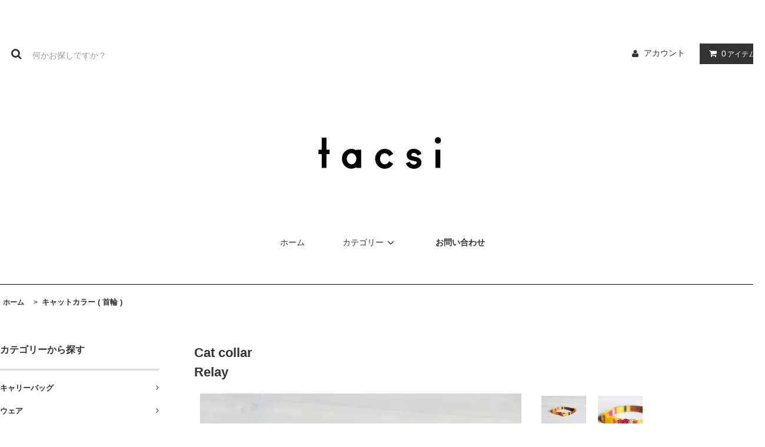

--- FILE ---
content_type: text/html; charset=EUC-JP
request_url: https://horishotentacsi.com/?pid=155961661
body_size: 20265
content:
<!DOCTYPE html PUBLIC "-//W3C//DTD XHTML 1.0 Transitional//EN" "http://www.w3.org/TR/xhtml1/DTD/xhtml1-transitional.dtd">
<html xmlns:og="http://ogp.me/ns#" xmlns:fb="http://www.facebook.com/2008/fbml" xmlns:mixi="http://mixi-platform.com/ns#" xmlns="http://www.w3.org/1999/xhtml" xml:lang="ja" lang="ja" dir="ltr">
<head>
<meta http-equiv="content-type" content="text/html; charset=euc-jp" />
<meta http-equiv="X-UA-Compatible" content="IE=edge,chrome=1" />
<title> Cat collarRelay - Horishoten </title>
<meta name="Keywords" content=" Cat collarRelay,horishoten,首輪,堀商店,犬,猫,tacsi" />
<meta name="Description" content="オリジナルペットグッズの製造、販売" />
<meta name="Author" content="" />
<meta name="Copyright" content="GMOペパボ" />
<meta http-equiv="content-style-type" content="text/css" />
<meta http-equiv="content-script-type" content="text/javascript" />
<link rel="stylesheet" href="https://horishotentacsi.com/css/framework/colormekit.css" type="text/css" />
<link rel="stylesheet" href="https://horishotentacsi.com/css/framework/colormekit-responsive.css" type="text/css" />
<link rel="stylesheet" href="https://img07.shop-pro.jp/PA01359/268/css/12/index.css?cmsp_timestamp=20200512151153" type="text/css" />

<link rel="alternate" type="application/rss+xml" title="rss" href="https://horishotentacsi.com/?mode=rss" />
<link rel="shortcut icon" href="https://img07.shop-pro.jp/PA01359/268/favicon.ico?cmsp_timestamp=20251202142026" />
<script type="text/javascript" src="//ajax.googleapis.com/ajax/libs/jquery/1.11.0/jquery.min.js" ></script>
<meta property="og:title" content=" Cat collarRelay - Horishoten " />
<meta property="og:description" content="オリジナルペットグッズの製造、販売" />
<meta property="og:url" content="https://horishotentacsi.com?pid=155961661" />
<meta property="og:site_name" content="Horishoten " />
<meta property="og:image" content="https://img07.shop-pro.jp/PA01359/268/product/155961661.jpg?cmsp_timestamp=20201203142807"/>
<meta property="og:type" content="product" />
<meta property="product:price:amount" content="2420" />
<meta property="product:price:currency" content="JPY" />
<meta property="product:product_link" content="https://horishotentacsi.com?pid=155961661" />
<script>
  var Colorme = {"page":"product","shop":{"account_id":"PA01359268","title":"Horishoten "},"basket":{"total_price":0,"items":[]},"customer":{"id":null},"inventory_control":"none","product":{"shop_uid":"PA01359268","id":155961661,"name":" Cat collar<br>Relay<br>","model_number":"","stock_num":null,"sales_price":2200,"sales_price_including_tax":2420,"variants":[],"category":{"id_big":2251322,"id_small":0},"groups":[],"members_price":2200,"members_price_including_tax":2420}};

  (function() {
    function insertScriptTags() {
      var scriptTagDetails = [];
      var entry = document.getElementsByTagName('script')[0];

      scriptTagDetails.forEach(function(tagDetail) {
        var script = document.createElement('script');

        script.type = 'text/javascript';
        script.src = tagDetail.src;
        script.async = true;

        if( tagDetail.integrity ) {
          script.integrity = tagDetail.integrity;
          script.setAttribute('crossorigin', 'anonymous');
        }

        entry.parentNode.insertBefore(script, entry);
      })
    }

    window.addEventListener('load', insertScriptTags, false);
  })();
</script>
<script async src="https://zen.one/analytics.js"></script>
</head>
<body>
<meta name="colorme-acc-payload" content="?st=1&pt=10029&ut=155961661&at=PA01359268&v=20260120161126&re=&cn=d39bebb0e935a18044ded28a5d9813f3" width="1" height="1" alt="" /><script>!function(){"use strict";Array.prototype.slice.call(document.getElementsByTagName("script")).filter((function(t){return t.src&&t.src.match(new RegExp("dist/acc-track.js$"))})).forEach((function(t){return document.body.removeChild(t)})),function t(c){var r=arguments.length>1&&void 0!==arguments[1]?arguments[1]:0;if(!(r>=c.length)){var e=document.createElement("script");e.onerror=function(){return t(c,r+1)},e.src="https://"+c[r]+"/dist/acc-track.js?rev=3",document.body.appendChild(e)}}(["acclog001.shop-pro.jp","acclog002.shop-pro.jp"])}();</script><link rel="stylesheet" href="https://img.shop-pro.jp/tmpl_js/81/font-awesome/css/font-awesome.min.css">
<script src="https://img.shop-pro.jp/tmpl_js/81/smoothscroll.js"></script>
<script src="https://img.shop-pro.jp/tmpl_js/81/jquery.ah-placeholder.js"></script>
<script src="https://img.shop-pro.jp/tmpl_js/81/utility.index.js"></script>

<div id="wrapper" class="wrapper">
  <div class="promo__seciton">
    <div class="promo container">



                <p class="promo__text">HORISHOTEN ONLINESTORE</p>
    


    </div>
  </div>
  <div id="header" class="header__section container">
    <div class="clearfix">
      <form action="https://horishotentacsi.com/" method="GET" class="header-search">
        <input type="hidden" name="mode" value="srh" />
        <i class="fa fa-search fa-lg fa-fw"></i>
        <input type="text" name="keyword" placeholder="何かお探しですか？" class="header-search__box" />
      </form>
      <ul class="header-tools fa-ul">
        <li class="header-tools__unit">
          <a href="https://horishotentacsi.com/?mode=myaccount"><i class="fa fa-user fa-li"></i>アカウント</a>
        </li>
                <li class="header-tools__unit header-tools__unit-cart">
          <a href="https://horishotentacsi.com/cart/proxy/basket?shop_id=PA01359268&shop_domain=horishotentacsi.com" class="btn btn-primary header-tools__btn">
            <i class="fa fa-shopping-cart fa-li"></i>
            <span class="header-tools__count">0</span>アイテム
          </a>
        </li>
      </ul>
    </div>
          <h1 class="header__logo-img">
        <a href="https://horishotentacsi.com/"><img src="https://img07.shop-pro.jp/PA01359/268/PA01359268.jpg?cmsp_timestamp=20251202142026" alt="Horishoten " /></a>
      </h1>
        <ul class="header-gnavi">
      <li class="header-gnavi__unit">
        <a href="https://horishotentacsi.com/" class="header-gnavi__link">ホーム</a>
      </li>
                        <li class="header-gnavi__unit">
            <a href="javascript:void(0)" class="header-gnavi__link">カテゴリー<i class="fa fa-angle-down fa-lg fa-fw"></i></a>
            <ul class="mega-navi">
                      <li class="mega-navi__unit">
                <a href="https://horishotentacsi.com/?mode=cate&cbid=2243838&csid=0" class="mega-navi__link">
                  <font size=2><b> キャリーバッグ</b></font>
                </a>
              </li>
                                    <li class="mega-navi__unit">
                <a href="https://horishotentacsi.com/?mode=cate&cbid=2434333&csid=0" class="mega-navi__link">
                  <font size=2><b> ウェア</b></font>
                </a>
              </li>
                                    <li class="mega-navi__unit">
                <a href="https://horishotentacsi.com/?mode=cate&cbid=2637407&csid=0" class="mega-navi__link">
                  <font size=2><b> バンダナ</b></font>
                </a>
              </li>
                                    <li class="mega-navi__unit">
                <a href="https://horishotentacsi.com/?mode=cate&cbid=2755341&csid=0" class="mega-navi__link">
                  ---------------------
                </a>
              </li>
                                    <li class="mega-navi__unit">
                <a href="https://horishotentacsi.com/?mode=cate&cbid=2703478&csid=0" class="mega-navi__link">
                  <font size=2><b> ハーネス ( トライアングル )</b></font>
                </a>
              </li>
                                    <li class="mega-navi__unit">
                <a href="https://horishotentacsi.com/?mode=cate&cbid=2425301&csid=0" class="mega-navi__link">
                  <font size=2><b> ハーネス ( 8タイプ )</b></font>
                </a>
              </li>
                                    <li class="mega-navi__unit">
                <a href="https://horishotentacsi.com/?mode=cate&cbid=2514880&csid=0" class="mega-navi__link">
                  <font size=2><b> ハーネス ( ベストタイプ )</b></font>
                </a>
              </li>
                                    <li class="mega-navi__unit">
                <a href="https://horishotentacsi.com/?mode=cate&cbid=2550070&csid=0" class="mega-navi__link">
                  <font size=2><b> ハーネス (ステップイン タイプ )</b></font>
                </a>
              </li>
                                    <li class="mega-navi__unit">
                <a href="https://horishotentacsi.com/?mode=cate&cbid=2755349&csid=0" class="mega-navi__link">
                  ---------------------
                </a>
              </li>
                                    <li class="mega-navi__unit">
                <a href="https://horishotentacsi.com/?mode=cate&cbid=2251322&csid=0" class="mega-navi__link">
                  <font size=2><b> キャットカラー ( 首輪 )</b></font>
                </a>
              </li>
                                    <li class="mega-navi__unit">
                <a href="https://horishotentacsi.com/?mode=cate&cbid=2755351&csid=0" class="mega-navi__link">
                  ---------------------
                </a>
              </li>
                                    <li class="mega-navi__unit">
                <a href="https://horishotentacsi.com/?mode=cate&cbid=2220356&csid=0" class="mega-navi__link">
                  <font size=2><b> ドッグカラー (首輪)  SS (10mm巾)   </font>
                </a>
              </li>
                                    <li class="mega-navi__unit">
                <a href="https://horishotentacsi.com/?mode=cate&cbid=2221288&csid=0" class="mega-navi__link">
                  <font size=2><b> ドッグカラー (首輪)  S (15mm巾)  </font> 
                </a>
              </li>
                                    <li class="mega-navi__unit">
                <a href="https://horishotentacsi.com/?mode=cate&cbid=2224124&csid=0" class="mega-navi__link">
                  <font size=2><b> ドッグカラー (首輪)  M (18mm巾) </font>
                </a>
              </li>
                                    <li class="mega-navi__unit">
                <a href="https://horishotentacsi.com/?mode=cate&cbid=2224137&csid=0" class="mega-navi__link">
                  <font size=2><b> ドッグカラー (首輪)  L (25mm巾)   </font>
                </a>
              </li>
                                    <li class="mega-navi__unit">
                <a href="https://horishotentacsi.com/?mode=cate&cbid=2220375&csid=0" class="mega-navi__link">
                  <font size=2><b> リード  SS (10mm巾) </font>
                </a>
              </li>
                                    <li class="mega-navi__unit">
                <a href="https://horishotentacsi.com/?mode=cate&cbid=2221289&csid=0" class="mega-navi__link">
                  <font size=2><b> リード  S (15mm巾) </font>
                </a>
              </li>
                                    <li class="mega-navi__unit">
                <a href="https://horishotentacsi.com/?mode=cate&cbid=2224133&csid=0" class="mega-navi__link">
                  <font size=2><b> リード  M (18mm巾) </font>
                </a>
              </li>
                                    <li class="mega-navi__unit">
                <a href="https://horishotentacsi.com/?mode=cate&cbid=2224143&csid=0" class="mega-navi__link">
                  <font size=2><b> リード  L (25mm巾)  </font>
                </a>
              </li>
                                    <li class="mega-navi__unit">
                <a href="https://horishotentacsi.com/?mode=cate&cbid=2840051&csid=0" class="mega-navi__link">
                  <font size=2><b>3way リード  (18 / 25mm巾)  </font>
                </a>
              </li>
                                    <li class="mega-navi__unit">
                <a href="https://horishotentacsi.com/?mode=cate&cbid=2755352&csid=0" class="mega-navi__link">
                  ---------------------
                </a>
              </li>
                                    <li class="mega-navi__unit">
                <a href="https://horishotentacsi.com/?mode=cate&cbid=2627370&csid=0" class="mega-navi__link">
                  <font size=2><b> ドッグカラー＆リードセット&nbsp;<span style="color:red">SALE </font> </font>
                </a>
              </li>
                                    <li class="mega-navi__unit">
                <a href="https://horishotentacsi.com/?mode=cate&cbid=2746168&csid=0" class="mega-navi__link">
                  <font size=2><b> 首輪オプション各種 </font>
                </a>
              </li>
                                    <li class="mega-navi__unit">
                <a href="https://horishotentacsi.com/?mode=cate&cbid=2504965&csid=0" class="mega-navi__link">
                  <font size=2><b> リードオプション各種 </font>
                </a>
              </li>
                                    <li class="mega-navi__unit">
                <a href="https://horishotentacsi.com/?mode=cate&cbid=2149084&csid=0" class="mega-navi__link">
                  <font size=2><b> ハーフチョーク</b></font>
                </a>
              </li>
                                    <li class="mega-navi__unit">
                <a href="https://horishotentacsi.com/?mode=cate&cbid=2755353&csid=0" class="mega-navi__link">
                  ---------------------
                </a>
              </li>
                                    <li class="mega-navi__unit">
                <a href="https://horishotentacsi.com/?mode=cate&cbid=2251294&csid=0" class="mega-navi__link">
                  <font size=2><b> レザー カラー  (HTC)</b></font>
                </a>
              </li>
                                    <li class="mega-navi__unit">
                <a href="https://horishotentacsi.com/?mode=cate&cbid=2254459&csid=0" class="mega-navi__link">
                  <font size=2><b> レザーリード  (HTC)</b></font>
                </a>
              </li>
                                    <li class="mega-navi__unit">
                <a href="https://horishotentacsi.com/?mode=cate&cbid=2755356&csid=0" class="mega-navi__link">
                  ---------------------
                </a>
              </li>
                                    <li class="mega-navi__unit">
                <a href="https://horishotentacsi.com/?mode=cate&cbid=2613748&csid=0" class="mega-navi__link">
                  <font size=2><b> ドッグトイ</b></font>
                </a>
              </li>
                                    <li class="mega-navi__unit">
                <a href="https://horishotentacsi.com/?mode=cate&cbid=2263017&csid=0" class="mega-navi__link">
                  <font size=2><b> フードボウル</b></font>
                </a>
              </li>
                    </ul>
          </li>
                                            <li class="header-gnavi__unit">
        <a href="https://horishoten.shop-pro.jp/customer/inquiries/new" class="header-gnavi__link">お問い合わせ</a>
      </li>
    </ul>
  </div>
    <div id="main" class="main__section main__section--product main__section--product container">
              <div class="section__block breadcrumb__section">
        <ul class="breadcrumb-list inline txt--md">
          <li class="breadcrumb-list__unit"><a href="https://horishotentacsi.com/">ホーム</a></li>
                      <li class="breadcrumb-list__unit">&nbsp;&gt;&nbsp;<a href="?mode=cate&cbid=2251322&csid=0"><font size=2><b> キャットカラー ( 首輪 )</b></font></a></li>
                                      </ul>
      </div>
        <div class="clearfix mar-b--60">
      <div id="sidebar" class="sidebar__section">
                                  
                              <div class="section__block menu__section">
              <h2 class="section__title-h2">カテゴリーから探す</h2>
              <ul class="menu-list category-list">
                          <li class="menu-list__unit category-list__unit">
                  <a href="https://horishotentacsi.com/?mode=cate&cbid=2243838&csid=0" class="menu-list__link">
                    <span class="menu-list__text"><font size=2><b> キャリーバッグ</b></font></span>
                    <span class="menu-list__icon">
                      <i class="fa fa-angle-right"></i>
                    </span>
                  </a>
                </li>
                                            <li class="menu-list__unit category-list__unit">
                  <a href="https://horishotentacsi.com/?mode=cate&cbid=2434333&csid=0" class="menu-list__link">
                    <span class="menu-list__text"><font size=2><b> ウェア</b></font></span>
                    <span class="menu-list__icon">
                      <i class="fa fa-angle-right"></i>
                    </span>
                  </a>
                </li>
                                            <li class="menu-list__unit category-list__unit">
                  <a href="https://horishotentacsi.com/?mode=cate&cbid=2637407&csid=0" class="menu-list__link">
                    <span class="menu-list__text"><font size=2><b> バンダナ</b></font></span>
                    <span class="menu-list__icon">
                      <i class="fa fa-angle-right"></i>
                    </span>
                  </a>
                </li>
                                            <li class="menu-list__unit category-list__unit">
                  <a href="https://horishotentacsi.com/?mode=cate&cbid=2755341&csid=0" class="menu-list__link">
                    <span class="menu-list__text">---------------------</span>
                    <span class="menu-list__icon">
                      <i class="fa fa-angle-right"></i>
                    </span>
                  </a>
                </li>
                                            <li class="menu-list__unit category-list__unit">
                  <a href="https://horishotentacsi.com/?mode=cate&cbid=2703478&csid=0" class="menu-list__link">
                    <span class="menu-list__text"><font size=2><b> ハーネス ( トライアングル )</b></font></span>
                    <span class="menu-list__icon">
                      <i class="fa fa-angle-right"></i>
                    </span>
                  </a>
                </li>
                                            <li class="menu-list__unit category-list__unit">
                  <a href="https://horishotentacsi.com/?mode=cate&cbid=2425301&csid=0" class="menu-list__link">
                    <span class="menu-list__text"><font size=2><b> ハーネス ( 8タイプ )</b></font></span>
                    <span class="menu-list__icon">
                      <i class="fa fa-angle-right"></i>
                    </span>
                  </a>
                </li>
                                            <li class="menu-list__unit category-list__unit">
                  <a href="https://horishotentacsi.com/?mode=cate&cbid=2514880&csid=0" class="menu-list__link">
                    <span class="menu-list__text"><font size=2><b> ハーネス ( ベストタイプ )</b></font></span>
                    <span class="menu-list__icon">
                      <i class="fa fa-angle-right"></i>
                    </span>
                  </a>
                </li>
                                            <li class="menu-list__unit category-list__unit">
                  <a href="https://horishotentacsi.com/?mode=cate&cbid=2550070&csid=0" class="menu-list__link">
                    <span class="menu-list__text"><font size=2><b> ハーネス (ステップイン タイプ )</b></font></span>
                    <span class="menu-list__icon">
                      <i class="fa fa-angle-right"></i>
                    </span>
                  </a>
                </li>
                                            <li class="menu-list__unit category-list__unit">
                  <a href="https://horishotentacsi.com/?mode=cate&cbid=2755349&csid=0" class="menu-list__link">
                    <span class="menu-list__text">---------------------</span>
                    <span class="menu-list__icon">
                      <i class="fa fa-angle-right"></i>
                    </span>
                  </a>
                </li>
                                            <li class="menu-list__unit category-list__unit">
                  <a href="https://horishotentacsi.com/?mode=cate&cbid=2251322&csid=0" class="menu-list__link">
                    <span class="menu-list__text"><font size=2><b> キャットカラー ( 首輪 )</b></font></span>
                    <span class="menu-list__icon">
                      <i class="fa fa-angle-right"></i>
                    </span>
                  </a>
                </li>
                                            <li class="menu-list__unit category-list__unit">
                  <a href="https://horishotentacsi.com/?mode=cate&cbid=2755351&csid=0" class="menu-list__link">
                    <span class="menu-list__text">---------------------</span>
                    <span class="menu-list__icon">
                      <i class="fa fa-angle-right"></i>
                    </span>
                  </a>
                </li>
                                            <li class="menu-list__unit category-list__unit">
                  <a href="https://horishotentacsi.com/?mode=cate&cbid=2220356&csid=0" class="menu-list__link">
                    <span class="menu-list__text"><font size=2><b> ドッグカラー (首輪)  SS (10mm巾)   </font></span>
                    <span class="menu-list__icon">
                      <i class="fa fa-angle-right"></i>
                    </span>
                  </a>
                </li>
                                            <li class="menu-list__unit category-list__unit">
                  <a href="https://horishotentacsi.com/?mode=cate&cbid=2221288&csid=0" class="menu-list__link">
                    <span class="menu-list__text"><font size=2><b> ドッグカラー (首輪)  S (15mm巾)  </font> </span>
                    <span class="menu-list__icon">
                      <i class="fa fa-angle-right"></i>
                    </span>
                  </a>
                </li>
                                            <li class="menu-list__unit category-list__unit">
                  <a href="https://horishotentacsi.com/?mode=cate&cbid=2224124&csid=0" class="menu-list__link">
                    <span class="menu-list__text"><font size=2><b> ドッグカラー (首輪)  M (18mm巾) </font></span>
                    <span class="menu-list__icon">
                      <i class="fa fa-angle-right"></i>
                    </span>
                  </a>
                </li>
                                            <li class="menu-list__unit category-list__unit">
                  <a href="https://horishotentacsi.com/?mode=cate&cbid=2224137&csid=0" class="menu-list__link">
                    <span class="menu-list__text"><font size=2><b> ドッグカラー (首輪)  L (25mm巾)   </font></span>
                    <span class="menu-list__icon">
                      <i class="fa fa-angle-right"></i>
                    </span>
                  </a>
                </li>
                                            <li class="menu-list__unit category-list__unit">
                  <a href="https://horishotentacsi.com/?mode=cate&cbid=2220375&csid=0" class="menu-list__link">
                    <span class="menu-list__text"><font size=2><b> リード  SS (10mm巾) </font></span>
                    <span class="menu-list__icon">
                      <i class="fa fa-angle-right"></i>
                    </span>
                  </a>
                </li>
                                            <li class="menu-list__unit category-list__unit">
                  <a href="https://horishotentacsi.com/?mode=cate&cbid=2221289&csid=0" class="menu-list__link">
                    <span class="menu-list__text"><font size=2><b> リード  S (15mm巾) </font></span>
                    <span class="menu-list__icon">
                      <i class="fa fa-angle-right"></i>
                    </span>
                  </a>
                </li>
                                            <li class="menu-list__unit category-list__unit">
                  <a href="https://horishotentacsi.com/?mode=cate&cbid=2224133&csid=0" class="menu-list__link">
                    <span class="menu-list__text"><font size=2><b> リード  M (18mm巾) </font></span>
                    <span class="menu-list__icon">
                      <i class="fa fa-angle-right"></i>
                    </span>
                  </a>
                </li>
                                            <li class="menu-list__unit category-list__unit">
                  <a href="https://horishotentacsi.com/?mode=cate&cbid=2224143&csid=0" class="menu-list__link">
                    <span class="menu-list__text"><font size=2><b> リード  L (25mm巾)  </font></span>
                    <span class="menu-list__icon">
                      <i class="fa fa-angle-right"></i>
                    </span>
                  </a>
                </li>
                                            <li class="menu-list__unit category-list__unit">
                  <a href="https://horishotentacsi.com/?mode=cate&cbid=2840051&csid=0" class="menu-list__link">
                    <span class="menu-list__text"><font size=2><b>3way リード  (18 / 25mm巾)  </font></span>
                    <span class="menu-list__icon">
                      <i class="fa fa-angle-right"></i>
                    </span>
                  </a>
                </li>
                                            <li class="menu-list__unit category-list__unit">
                  <a href="https://horishotentacsi.com/?mode=cate&cbid=2755352&csid=0" class="menu-list__link">
                    <span class="menu-list__text">---------------------</span>
                    <span class="menu-list__icon">
                      <i class="fa fa-angle-right"></i>
                    </span>
                  </a>
                </li>
                                            <li class="menu-list__unit category-list__unit">
                  <a href="https://horishotentacsi.com/?mode=cate&cbid=2627370&csid=0" class="menu-list__link">
                    <span class="menu-list__text"><font size=2><b> ドッグカラー＆リードセット&nbsp;<span style="color:red">SALE </font> </font></span>
                    <span class="menu-list__icon">
                      <i class="fa fa-angle-right"></i>
                    </span>
                  </a>
                </li>
                                            <li class="menu-list__unit category-list__unit">
                  <a href="https://horishotentacsi.com/?mode=cate&cbid=2746168&csid=0" class="menu-list__link">
                    <span class="menu-list__text"><font size=2><b> 首輪オプション各種 </font></span>
                    <span class="menu-list__icon">
                      <i class="fa fa-angle-right"></i>
                    </span>
                  </a>
                </li>
                                            <li class="menu-list__unit category-list__unit">
                  <a href="https://horishotentacsi.com/?mode=cate&cbid=2504965&csid=0" class="menu-list__link">
                    <span class="menu-list__text"><font size=2><b> リードオプション各種 </font></span>
                    <span class="menu-list__icon">
                      <i class="fa fa-angle-right"></i>
                    </span>
                  </a>
                </li>
                                            <li class="menu-list__unit category-list__unit">
                  <a href="https://horishotentacsi.com/?mode=cate&cbid=2149084&csid=0" class="menu-list__link">
                    <span class="menu-list__text"><font size=2><b> ハーフチョーク</b></font></span>
                    <span class="menu-list__icon">
                      <i class="fa fa-angle-right"></i>
                    </span>
                  </a>
                </li>
                                            <li class="menu-list__unit category-list__unit">
                  <a href="https://horishotentacsi.com/?mode=cate&cbid=2755353&csid=0" class="menu-list__link">
                    <span class="menu-list__text">---------------------</span>
                    <span class="menu-list__icon">
                      <i class="fa fa-angle-right"></i>
                    </span>
                  </a>
                </li>
                                            <li class="menu-list__unit category-list__unit">
                  <a href="https://horishotentacsi.com/?mode=cate&cbid=2251294&csid=0" class="menu-list__link">
                    <span class="menu-list__text"><font size=2><b> レザー カラー  (HTC)</b></font></span>
                    <span class="menu-list__icon">
                      <i class="fa fa-angle-right"></i>
                    </span>
                  </a>
                </li>
                                            <li class="menu-list__unit category-list__unit">
                  <a href="https://horishotentacsi.com/?mode=cate&cbid=2254459&csid=0" class="menu-list__link">
                    <span class="menu-list__text"><font size=2><b> レザーリード  (HTC)</b></font></span>
                    <span class="menu-list__icon">
                      <i class="fa fa-angle-right"></i>
                    </span>
                  </a>
                </li>
                                            <li class="menu-list__unit category-list__unit">
                  <a href="https://horishotentacsi.com/?mode=cate&cbid=2755356&csid=0" class="menu-list__link">
                    <span class="menu-list__text">---------------------</span>
                    <span class="menu-list__icon">
                      <i class="fa fa-angle-right"></i>
                    </span>
                  </a>
                </li>
                                            <li class="menu-list__unit category-list__unit">
                  <a href="https://horishotentacsi.com/?mode=cate&cbid=2613748&csid=0" class="menu-list__link">
                    <span class="menu-list__text"><font size=2><b> ドッグトイ</b></font></span>
                    <span class="menu-list__icon">
                      <i class="fa fa-angle-right"></i>
                    </span>
                  </a>
                </li>
                                            <li class="menu-list__unit category-list__unit">
                  <a href="https://horishotentacsi.com/?mode=cate&cbid=2263017&csid=0" class="menu-list__link">
                    <span class="menu-list__text"><font size=2><b> フードボウル</b></font></span>
                    <span class="menu-list__icon">
                      <i class="fa fa-angle-right"></i>
                    </span>
                  </a>
                </li>
                        </ul>
            </div>
                          
        
                
                              </div>
      <div id="contents" class="contents__section">
        <script src="https://img.shop-pro.jp/tmpl_js/81/utility.product.js"></script>

<div class="section__block product__section">
      <h2 class="section__title-h2 product__name">
       Cat collar<br>Relay<br>
          </h2>
    <form name="product_form" method="post" action="https://horishotentacsi.com/cart/proxy/basket/items/add">
      <div class="product__image row">
        <div class="product__image-main col col-lg-7">
                      <img src="https://img07.shop-pro.jp/PA01359/268/product/155961661.jpg?cmsp_timestamp=20201203142807" class="image__main" alt="" />
                  </div>
                  <div class="product__image-thumb col col-lg-5">
            <ul class="row">
                              <li class="col col-lg-3">
                  <img src="https://img07.shop-pro.jp/PA01359/268/product/155961661.jpg?cmsp_timestamp=20201203142807" class="image__thumb" />
                </li>
                                                              <li class="col col-lg-3">
                    <img src="https://img07.shop-pro.jp/PA01359/268/product/155961661_o1.jpg?cmsp_timestamp=20201203142807" class="image__thumb" />
                  </li>
                                                                                                                                                                                                                                                                                                                                                                                                                                                                                                                                                                                                                                                                                                                                                                                                                                                                                                                                                                                                                                                                                                                                                                                                                                                                                                                                                                                                                                                                                                                                          </ul>
          </div>
              </div>
      <div class="product__guide row">
        <div class="product__prices col col-lg-7">
          <p class="product__price-part">
                          <span class="product__price">2,420円(税込)</span>
                      </p>
                                      </div>
        <div class="product__info col col-lg-5">
          <ul class="product__social-list unstyled mar-b--20">
            <li>
              <div class="line-it-button" data-lang="ja" data-type="share-a" data-ver="3"
                         data-color="default" data-size="small" data-count="false" style="display: none;"></div>
                       <script src="https://www.line-website.com/social-plugins/js/thirdparty/loader.min.js" async="async" defer="defer"></script>
              
              <a href="https://twitter.com/share" class="twitter-share-button" data-url="https://horishotentacsi.com/?pid=155961661" data-text="" data-lang="ja" >ツイート</a>
<script charset="utf-8">!function(d,s,id){var js,fjs=d.getElementsByTagName(s)[0],p=/^http:/.test(d.location)?'http':'https';if(!d.getElementById(id)){js=d.createElement(s);js.id=id;js.src=p+'://platform.twitter.com/widgets.js';fjs.parentNode.insertBefore(js,fjs);}}(document, 'script', 'twitter-wjs');</script>
            </li>
          </ul>
          <ul class="product__related-list unstyled mar-b--20">
            <li class="product__related-list__unit">
              <a href="mailto:?subject=%E3%80%90Horishoten%20%E3%80%91%E3%81%AE%E3%80%8C%20Cat%20collar%3Cbr%3ERelay%3Cbr%3E%E3%80%8D%E3%81%8C%E3%81%8A%E3%81%99%E3%81%99%E3%82%81%E3%81%A7%E3%81%99%EF%BC%81&body=%0D%0A%0D%0A%E2%96%A0%E5%95%86%E5%93%81%E3%80%8C%20Cat%20collar%3Cbr%3ERelay%3Cbr%3E%E3%80%8D%E3%81%AEURL%0D%0Ahttps%3A%2F%2Fhorishotentacsi.com%2F%3Fpid%3D155961661%0D%0A%0D%0A%E2%96%A0%E3%82%B7%E3%83%A7%E3%83%83%E3%83%97%E3%81%AEURL%0Ahttps%3A%2F%2Fhorishotentacsi.com%2F" class="product__related-list__link">
                <i class="fa fa-angle-left"></i>
                <span>この商品を友達に教える</span>
              </a>
            </li>
            <li class="product__related-list__unit">
              <a href="https://horishoten.shop-pro.jp/customer/products/155961661/inquiries/new" class="product__related-list__link">
                <i class="fa fa-angle-left"></i>
                <span>この商品について問い合わせる</span>
              </a>
            </li>
            <li class="product__related-list__unit">
              <a href="https://horishotentacsi.com/?mode=cate&cbid=2251322&csid=0" class="product__related-list__link">
                <i class="fa fa-angle-left"></i>
                <span>買い物を続ける</span>
              </a>
            </li>
          </ul>
                  </div>
      </div>
              <div class="product__order">
                              
            <div class="order row">
              <dl class="init-list col col-lg-4">
                <dt class="init-list__name">
                  購入数
                </dt>
                <dd class="init-list__detail">
                                      <input type="text" name="product_num" value="1" class="init-list__detail-num" />
                    <ul class="init-list__detail-updw unstyled">
                      <li><a href="javascript:f_change_num2(document.product_form.product_num,'1',1,null);"><i class="fa fa-angle-up fa-2x"></i></a></li>
                      <li><a href="javascript:f_change_num2(document.product_form.product_num,'0',1,null);"><i class="fa fa-angle-down fa-2x"></i></a></li>
                    </ul>
                    <span class="init-list__detail-unit"></span>
                                  </dd>
              </dl>
              <ul class="order-btn-list row col col-lg-8 unstyled">
                                                                                          <li class="order-btn-list__unit col col-lg-12 disable_cartin">
                    <button type="submit" class="btn btn-primary btn__addcart btn-block">
                      <i class="fa fa-shopping-cart fa-lg"></i>
                      <span class="txt--lg">カートに入れる</span>
                    </button>
                  </li>
                                                  <li class="stock_error hide txt--md col col-lg-12"></li>
              </ul>
            </div>
          
          <ul class="related-list unstyled">
                        <li class="related-list__unit"><a href="https://horishotentacsi.com/?mode=sk#cancel">返品について</a></li>&nbsp;|&nbsp;
            <li class="related-list__unit"><a href="https://horishotentacsi.com/?mode=sk#info">特定商取引法に基づく表記</a></li>
          </ul>
        </div>
            <input type="hidden" name="user_hash" value="8356ae81c4be24b7a1e04ff5ec2e62f1"><input type="hidden" name="members_hash" value="8356ae81c4be24b7a1e04ff5ec2e62f1"><input type="hidden" name="shop_id" value="PA01359268"><input type="hidden" name="product_id" value="155961661"><input type="hidden" name="members_id" value=""><input type="hidden" name="back_url" value="https://horishotentacsi.com/?pid=155961661"><input type="hidden" name="reference_token" value="b6974a7ce15743b9b88434b30ccfbe83"><input type="hidden" name="shop_domain" value="horishotentacsi.com">
    </form>
          <div class="product__explain">
        Size : 1.0cm[巾]×17～28cm[長さ]　　　<br />
<br />
※重さが加わると外れやすいバックルを使用しています。<br />
Dog Collarより柔らかい仕上がりになっています。<br />
<br />
Dog Collar の生地でも作製可<br />
幅と長さもオーダー可能ですので<br />
お見積もり等、お問い合わせ下さい。<br />
<br />

      </div>
      </div>
  <div class="section__block recommend__section">
    <h2 class="section__title-h2">おすすめ商品</h2>
    <ul class="product-list recommend-list">
              <li class="product-list__unit product-list__unit-md">
          <a href="?pid=179578990" class="product-list__link">
                          <img src="https://img07.shop-pro.jp/PA01359/268/product/179578990_th.jpg?cmsp_timestamp=20240220145708" alt=" Cat collar<br>Ente<br>" class="product-list__image" />
                      </a>
          <a href="?pid=179578990" class="product-list__name product-list__text txt--md">
             Cat collar<br>Ente<br>
          </a>
                    <p class="product-list__prices txt--md">
                                        <span class="product-list__price product-list__text">
                2,200円(税込)
              </span>
                                    </p>
        </li>
              <li class="product-list__unit product-list__unit-md">
          <a href="?pid=179579061" class="product-list__link">
                          <img src="https://img07.shop-pro.jp/PA01359/268/product/179579061_th.jpg?cmsp_timestamp=20240220151148" alt=" Cat collar<br>Eva<br>" class="product-list__image" />
                      </a>
          <a href="?pid=179579061" class="product-list__name product-list__text txt--md">
             Cat collar<br>Eva<br>
          </a>
                    <p class="product-list__prices txt--md">
                                        <span class="product-list__price product-list__text">
                2,200円(税込)
              </span>
                                    </p>
        </li>
              <li class="product-list__unit product-list__unit-md">
          <a href="?pid=179579081" class="product-list__link">
                          <img src="https://img07.shop-pro.jp/PA01359/268/product/179579081_th.jpg?cmsp_timestamp=20240220151348" alt=" Cat collar<br>Balloon2<br>" class="product-list__image" />
                      </a>
          <a href="?pid=179579081" class="product-list__name product-list__text txt--md">
             Cat collar<br>Balloon2<br>
          </a>
                    <p class="product-list__prices txt--md">
                                        <span class="product-list__price product-list__text">
                2,200円(税込)
              </span>
                                    </p>
        </li>
              <li class="product-list__unit product-list__unit-md">
          <a href="?pid=178002532" class="product-list__link">
                          <img src="https://img07.shop-pro.jp/PA01359/268/product/178002532_th.jpg?cmsp_timestamp=20231110162504" alt="Hooded Sweatshirt <br>Bandana / Star" class="product-list__image" />
                      </a>
          <a href="?pid=178002532" class="product-list__name product-list__text txt--md">
            Hooded Sweatshirt <br>Bandana / Star
          </a>
                    <p class="product-list__prices txt--md">
                          <span class="product-list__price-soldout product-list__text">
                SOLD OUT
              </span>
                      </p>
        </li>
              <li class="product-list__unit product-list__unit-md">
          <a href="?pid=178172127" class="product-list__link">
                          <img src="https://img07.shop-pro.jp/PA01359/268/product/178172127_th.jpg?cmsp_timestamp=20231116161446" alt="Step-in Harness <br>Leopard<br>White<br>SS~L" class="product-list__image" />
                      </a>
          <a href="?pid=178172127" class="product-list__name product-list__text txt--md">
            Step-in Harness <br>Leopard<br>White<br>SS~L
          </a>
                    <p class="product-list__prices txt--md">
                                        <span class="product-list__price product-list__text">
                3,190円(税込)
              </span>
                                    </p>
        </li>
              <li class="product-list__unit product-list__unit-md">
          <a href="?pid=178169776" class="product-list__link">
                          <img src="https://img07.shop-pro.jp/PA01359/268/product/178169776_th.jpg?cmsp_timestamp=20231116154026" alt="Vest Harness <br>Leopard <br>Brown<br>S / M / L" class="product-list__image" />
                      </a>
          <a href="?pid=178169776" class="product-list__name product-list__text txt--md">
            Vest Harness <br>Leopard <br>Brown<br>S / M / L
          </a>
                    <p class="product-list__prices txt--md">
                                        <span class="product-list__price product-list__text">
                3,410円(税込)
              </span>
                                    </p>
        </li>
              <li class="product-list__unit product-list__unit-md">
          <a href="?pid=177606121" class="product-list__link">
                          <img src="https://img07.shop-pro.jp/PA01359/268/product/177606121_th.jpg?cmsp_timestamp=20231018152621" alt="Vest Harness <br>String<br><br>S / M / L" class="product-list__image" />
                      </a>
          <a href="?pid=177606121" class="product-list__name product-list__text txt--md">
            Vest Harness <br>String<br><br>S / M / L
          </a>
                    <p class="product-list__prices txt--md">
                                        <span class="product-list__price product-list__text">
                3,410円(税込)
              </span>
                                    </p>
        </li>
              <li class="product-list__unit product-list__unit-md">
          <a href="?pid=177606151" class="product-list__link">
                          <img src="https://img07.shop-pro.jp/PA01359/268/product/177606151_th.jpg?cmsp_timestamp=20231018152305" alt="Vest Harness <br>Balloon<br><br>S / M / L" class="product-list__image" />
                      </a>
          <a href="?pid=177606151" class="product-list__name product-list__text txt--md">
            Vest Harness <br>Balloon<br><br>S / M / L
          </a>
                    <p class="product-list__prices txt--md">
                          <span class="product-list__price-soldout product-list__text">
                SOLD OUT
              </span>
                      </p>
        </li>
              <li class="product-list__unit product-list__unit-md">
          <a href="?pid=176720470" class="product-list__link">
                          <img src="https://img07.shop-pro.jp/PA01359/268/product/176720470_th.jpg?cmsp_timestamp=20230823132616" alt="Border Summerdress <br>Size S / M / L" class="product-list__image" />
                      </a>
          <a href="?pid=176720470" class="product-list__name product-list__text txt--md">
            Border Summerdress <br>Size S / M / L
          </a>
                    <p class="product-list__prices txt--md">
                          <span class="product-list__price-soldout product-list__text">
                SOLD OUT
              </span>
                      </p>
        </li>
              <li class="product-list__unit product-list__unit-md">
          <a href="?pid=176753954" class="product-list__link">
                          <img src="https://img07.shop-pro.jp/PA01359/268/product/176753954_th.jpg?cmsp_timestamp=20230825134335" alt="75 Tanktop <br>White<br>Size S / M / L" class="product-list__image" />
                      </a>
          <a href="?pid=176753954" class="product-list__name product-list__text txt--md">
            75 Tanktop <br>White<br>Size S / M / L
          </a>
                    <p class="product-list__prices txt--md">
                          <span class="product-list__price-soldout product-list__text">
                SOLD OUT
              </span>
                      </p>
        </li>
              <li class="product-list__unit product-list__unit-md">
          <a href="?pid=177092821" class="product-list__link">
                          <img src="https://img07.shop-pro.jp/PA01359/268/product/177092821_th.jpg?cmsp_timestamp=20230920143431" alt="Balloon Collar<br>Size S<br>" class="product-list__image" />
                      </a>
          <a href="?pid=177092821" class="product-list__name product-list__text txt--md">
            Balloon Collar<br>Size S<br>
          </a>
                    <p class="product-list__prices txt--md">
                          <span class="product-list__price-soldout product-list__text">
                SOLD OUT
              </span>
                      </p>
        </li>
              <li class="product-list__unit product-list__unit-md">
          <a href="?pid=177094317" class="product-list__link">
                          <img src="https://img07.shop-pro.jp/PA01359/268/product/177094317_th.jpg?cmsp_timestamp=20230922153829" alt="Balloon Triangle Harness<br>S / M / L" class="product-list__image" />
                      </a>
          <a href="?pid=177094317" class="product-list__name product-list__text txt--md">
            Balloon Triangle Harness<br>S / M / L
          </a>
                    <p class="product-list__prices txt--md">
                          <span class="product-list__price-soldout product-list__text">
                SOLD OUT
              </span>
                      </p>
        </li>
              <li class="product-list__unit product-list__unit-md">
          <a href="?pid=176036053" class="product-list__link">
                          <img src="https://img07.shop-pro.jp/PA01359/268/product/176036053_th.jpg?cmsp_timestamp=20230719153555" alt="Maru / sankaku Lead<br>Size M<br>" class="product-list__image" />
                      </a>
          <a href="?pid=176036053" class="product-list__name product-list__text txt--md">
            Maru / sankaku Lead<br>Size M<br>
          </a>
                    <p class="product-list__prices txt--md">
                          <span class="product-list__price-soldout product-list__text">
                SOLD OUT
              </span>
                      </p>
        </li>
              <li class="product-list__unit product-list__unit-md">
          <a href="?pid=175374307" class="product-list__link">
                          <img src="https://img07.shop-pro.jp/PA01359/268/product/175374307_th.jpg?cmsp_timestamp=20230623143044" alt="Drop Triangle Harness<br>Black / Red / Blue<br>S / M / L" class="product-list__image" />
                      </a>
          <a href="?pid=175374307" class="product-list__name product-list__text txt--md">
            Drop Triangle Harness<br>Black / Red / Blue<br>S / M / L
          </a>
                    <p class="product-list__prices txt--md">
                                        <span class="product-list__price product-list__text">
                3,740円(税込)
              </span>
                                    </p>
        </li>
              <li class="product-list__unit product-list__unit-md">
          <a href="?pid=175375003" class="product-list__link">
                          <img src="https://img07.shop-pro.jp/PA01359/268/product/175375003_th.jpg?cmsp_timestamp=20230621154215" alt="Drop Collar<br> Size M<br>" class="product-list__image" />
                      </a>
          <a href="?pid=175375003" class="product-list__name product-list__text txt--md">
            Drop Collar<br> Size M<br>
          </a>
                    <p class="product-list__prices txt--md">
                                        <span class="product-list__price product-list__text">
                2,860円(税込)
              </span>
                                    </p>
        </li>
              <li class="product-list__unit product-list__unit-md">
          <a href="?pid=175129032" class="product-list__link">
                          <img src="https://img07.shop-pro.jp/PA01359/268/product/175129032_th.jpg?cmsp_timestamp=20230616153346" alt="Rail Collar<br> Size M" class="product-list__image" />
                      </a>
          <a href="?pid=175129032" class="product-list__name product-list__text txt--md">
            Rail Collar<br> Size M
          </a>
                    <p class="product-list__prices txt--md">
                          <span class="product-list__price-soldout product-list__text">
                SOLD OUT
              </span>
                      </p>
        </li>
              <li class="product-list__unit product-list__unit-md">
          <a href="?pid=175129110" class="product-list__link">
                          <img src="https://img07.shop-pro.jp/PA01359/268/product/175129110_th.jpg?cmsp_timestamp=20230619154827" alt="Rail Triangle Harness<br>S / M / L" class="product-list__image" />
                      </a>
          <a href="?pid=175129110" class="product-list__name product-list__text txt--md">
            Rail Triangle Harness<br>S / M / L
          </a>
                    <p class="product-list__prices txt--md">
                          <span class="product-list__price-soldout product-list__text">
                SOLD OUT
              </span>
                      </p>
        </li>
              <li class="product-list__unit product-list__unit-md">
          <a href="?pid=175129259" class="product-list__link">
                          <img src="https://img07.shop-pro.jp/PA01359/268/product/175129259_th.jpg?cmsp_timestamp=20230619161512" alt="Rail Herness<br>S / M / L" class="product-list__image" />
                      </a>
          <a href="?pid=175129259" class="product-list__name product-list__text txt--md">
            Rail Herness<br>S / M / L
          </a>
                    <p class="product-list__prices txt--md">
                                        <span class="product-list__price product-list__text">
                3,190円(税込)
              </span>
                                    </p>
        </li>
              <li class="product-list__unit product-list__unit-md">
          <a href="?pid=175277898" class="product-list__link">
                          <img src="https://img07.shop-pro.jp/PA01359/268/product/175277898_th.jpg?cmsp_timestamp=20230615162707" alt=" Cat collar<br>Frog<br>[Yadoku]" class="product-list__image" />
                      </a>
          <a href="?pid=175277898" class="product-list__name product-list__text txt--md">
             Cat collar<br>Frog<br>[Yadoku]
          </a>
                    <p class="product-list__prices txt--md">
                                        <span class="product-list__price product-list__text">
                2,200円(税込)
              </span>
                                    </p>
        </li>
              <li class="product-list__unit product-list__unit-md">
          <a href="?pid=175278081" class="product-list__link">
                          <img src="https://img07.shop-pro.jp/PA01359/268/product/175278081_th.jpg?cmsp_timestamp=20230615162052" alt=" Cat collar<br>Palette<br>" class="product-list__image" />
                      </a>
          <a href="?pid=175278081" class="product-list__name product-list__text txt--md">
             Cat collar<br>Palette<br>
          </a>
                    <p class="product-list__prices txt--md">
                                        <span class="product-list__price product-list__text">
                2,200円(税込)
              </span>
                                    </p>
        </li>
              <li class="product-list__unit product-list__unit-md">
          <a href="?pid=175278129" class="product-list__link">
                          <img src="https://img07.shop-pro.jp/PA01359/268/product/175278129_th.jpg?cmsp_timestamp=20230615161444" alt=" Cat collar<br>Bubbles<br>[orange]" class="product-list__image" />
                      </a>
          <a href="?pid=175278129" class="product-list__name product-list__text txt--md">
             Cat collar<br>Bubbles<br>[orange]
          </a>
                    <p class="product-list__prices txt--md">
                                        <span class="product-list__price product-list__text">
                2,420円(税込)
              </span>
                                    </p>
        </li>
              <li class="product-list__unit product-list__unit-md">
          <a href="?pid=174838679" class="product-list__link">
                          <img src="https://img07.shop-pro.jp/PA01359/268/product/174838679_th.jpg?cmsp_timestamp=20230531150500" alt="Leopard Harness<br>S / M / L" class="product-list__image" />
                      </a>
          <a href="?pid=174838679" class="product-list__name product-list__text txt--md">
            Leopard Harness<br>S / M / L
          </a>
                    <p class="product-list__prices txt--md">
                                        <span class="product-list__price product-list__text">
                3,190円(税込)
              </span>
                                    </p>
        </li>
              <li class="product-list__unit product-list__unit-md">
          <a href="?pid=174702004" class="product-list__link">
                          <img src="https://img07.shop-pro.jp/PA01359/268/product/174702004_th.jpg?cmsp_timestamp=20230523162120" alt="Vest Harness <br>Maru<br><br>S / M / L" class="product-list__image" />
                      </a>
          <a href="?pid=174702004" class="product-list__name product-list__text txt--md">
            Vest Harness <br>Maru<br><br>S / M / L
          </a>
                    <p class="product-list__prices txt--md">
                          <span class="product-list__price-soldout product-list__text">
                SOLD OUT
              </span>
                      </p>
        </li>
              <li class="product-list__unit product-list__unit-md">
          <a href="?pid=174701485" class="product-list__link">
                          <img src="https://img07.shop-pro.jp/PA01359/268/product/174701485_th.jpg?cmsp_timestamp=20230523160402" alt="Vest Harness <br>Sankaku<br><br>S / M / L" class="product-list__image" />
                      </a>
          <a href="?pid=174701485" class="product-list__name product-list__text txt--md">
            Vest Harness <br>Sankaku<br><br>S / M / L
          </a>
                    <p class="product-list__prices txt--md">
                          <span class="product-list__price-soldout product-list__text">
                SOLD OUT
              </span>
                      </p>
        </li>
              <li class="product-list__unit product-list__unit-md">
          <a href="?pid=173810445" class="product-list__link">
                          <img src="https://img07.shop-pro.jp/PA01359/268/product/173810445_th.png?cmsp_timestamp=20230510154639" alt="Flash Harness<br>S / M / L" class="product-list__image" />
                      </a>
          <a href="?pid=173810445" class="product-list__name product-list__text txt--md">
            Flash Harness<br>S / M / L
          </a>
                    <p class="product-list__prices txt--md">
                                        <span class="product-list__price product-list__text">
                3,410円(税込)
              </span>
                                    </p>
        </li>
              <li class="product-list__unit product-list__unit-md">
          <a href="?pid=173809907" class="product-list__link">
                          <img src="https://img07.shop-pro.jp/PA01359/268/product/173809907_th.jpg?cmsp_timestamp=20230427144305" alt="Flash Collar<br>Size L<br>Navy / Green" class="product-list__image" />
                      </a>
          <a href="?pid=173809907" class="product-list__name product-list__text txt--md">
            Flash Collar<br>Size L<br>Navy / Green
          </a>
                    <p class="product-list__prices txt--md">
                                        <span class="product-list__price product-list__text">
                3,520円(税込)
              </span>
                                    </p>
        </li>
              <li class="product-list__unit product-list__unit-md">
          <a href="?pid=172617412" class="product-list__link">
                          <img src="https://img07.shop-pro.jp/PA01359/268/product/172617412_th.jpg?cmsp_timestamp=20230208124019" alt="BooBoo<br>Collar＆Lead Set<br>Size  SS/L<br>" class="product-list__image" />
                      </a>
          <a href="?pid=172617412" class="product-list__name product-list__text txt--md">
            BooBoo<br>Collar＆Lead Set<br>Size  SS/L<br>
          </a>
                    <p class="product-list__prices txt--md">
                          <span class="product-list__price-soldout product-list__text">
                SOLD OUT
              </span>
                      </p>
        </li>
              <li class="product-list__unit product-list__unit-md">
          <a href="?pid=172616840" class="product-list__link">
                          <img src="https://img07.shop-pro.jp/PA01359/268/product/172616840_th.jpg?cmsp_timestamp=20230208141721" alt=" Cat collar<br>Track<br>[Pink]" class="product-list__image" />
                      </a>
          <a href="?pid=172616840" class="product-list__name product-list__text txt--md">
             Cat collar<br>Track<br>[Pink]
          </a>
                    <p class="product-list__prices txt--md">
                          <span class="product-list__price-soldout product-list__text">
                SOLD OUT
              </span>
                      </p>
        </li>
              <li class="product-list__unit product-list__unit-md">
          <a href="?pid=172616812" class="product-list__link">
                          <img src="https://img07.shop-pro.jp/PA01359/268/product/172616812_th.jpg?cmsp_timestamp=20230208141027" alt=" Cat Collar<br>Balloon<br>［Green］" class="product-list__image" />
                      </a>
          <a href="?pid=172616812" class="product-list__name product-list__text txt--md">
             Cat Collar<br>Balloon<br>［Green］
          </a>
                    <p class="product-list__prices txt--md">
                                        <span class="product-list__price product-list__text">
                2,200円(税込)
              </span>
                                    </p>
        </li>
              <li class="product-list__unit product-list__unit-md">
          <a href="?pid=172616749" class="product-list__link">
                          <img src="https://img07.shop-pro.jp/PA01359/268/product/172616749_th.jpg?cmsp_timestamp=20230208135634" alt=" Cat collar<br>Play<br>" class="product-list__image" />
                      </a>
          <a href="?pid=172616749" class="product-list__name product-list__text txt--md">
             Cat collar<br>Play<br>
          </a>
                    <p class="product-list__prices txt--md">
                                        <span class="product-list__price product-list__text">
                2,200円(税込)
              </span>
                                    </p>
        </li>
              <li class="product-list__unit product-list__unit-md">
          <a href="?pid=172516068" class="product-list__link">
                          <img src="https://img07.shop-pro.jp/PA01359/268/product/172516068_th.jpg?cmsp_timestamp=20230120114256" alt="Verner Panton Collar" class="product-list__image" />
                      </a>
          <a href="?pid=172516068" class="product-list__name product-list__text txt--md">
            Verner Panton Collar
          </a>
                    <p class="product-list__prices txt--md">
                          <span class="product-list__price-soldout product-list__text">
                SOLD OUT
              </span>
                      </p>
        </li>
              <li class="product-list__unit product-list__unit-md">
          <a href="?pid=171855008" class="product-list__link">
                          <img src="https://img07.shop-pro.jp/PA01359/268/product/171855008_th.jpg?cmsp_timestamp=20221206162306" alt="Bubbles Lead<br>Size S<br>Green / Orange" class="product-list__image" />
                      </a>
          <a href="?pid=171855008" class="product-list__name product-list__text txt--md">
            Bubbles Lead<br>Size S<br>Green / Orange
          </a>
                    <p class="product-list__prices txt--md">
                                        <span class="product-list__price product-list__text">
                3,740円(税込)
              </span>
                                    </p>
        </li>
              <li class="product-list__unit product-list__unit-md">
          <a href="?pid=171855405" class="product-list__link">
                          <img src="https://img07.shop-pro.jp/PA01359/268/product/171855405_th.jpg?cmsp_timestamp=20221206164635" alt="Bubbles Triangle Harness<br>S / M / L" class="product-list__image" />
                      </a>
          <a href="?pid=171855405" class="product-list__name product-list__text txt--md">
            Bubbles Triangle Harness<br>S / M / L
          </a>
                    <p class="product-list__prices txt--md">
                                        <span class="product-list__price product-list__text">
                3,960円(税込)
              </span>
                                    </p>
        </li>
              <li class="product-list__unit product-list__unit-md">
          <a href="?pid=171668998" class="product-list__link">
                          <img src="https://img07.shop-pro.jp/PA01359/268/product/171668998_th.jpg?cmsp_timestamp=20221125142638" alt="Arne Jacobsen<br>Vinkl Triangle Harness<br>S / M / L" class="product-list__image" />
                      </a>
          <a href="?pid=171668998" class="product-list__name product-list__text txt--md">
            Arne Jacobsen<br>Vinkl Triangle Harness<br>S / M / L
          </a>
                    <p class="product-list__prices txt--md">
                                        <span class="product-list__price product-list__text">
                3,960円(税込)
              </span>
                                    </p>
        </li>
              <li class="product-list__unit product-list__unit-md">
          <a href="?pid=171602936" class="product-list__link">
                          <img src="https://img07.shop-pro.jp/PA01359/268/product/171602936_th.jpg?cmsp_timestamp=20221124161600" alt="Step-in Harness <br>Star<br>Pink<br>SS~L" class="product-list__image" />
                      </a>
          <a href="?pid=171602936" class="product-list__name product-list__text txt--md">
            Step-in Harness <br>Star<br>Pink<br>SS~L
          </a>
                    <p class="product-list__prices txt--md">
                                        <span class="product-list__price product-list__text">
                3,300円(税込)
              </span>
                                    </p>
        </li>
              <li class="product-list__unit product-list__unit-md">
          <a href="?pid=171627230" class="product-list__link">
                          <img src="https://img07.shop-pro.jp/PA01359/268/product/171627230_th.jpg?cmsp_timestamp=20221124164306" alt="Vest Harness <br>Star<br>black<br>S / M / L" class="product-list__image" />
                      </a>
          <a href="?pid=171627230" class="product-list__name product-list__text txt--md">
            Vest Harness <br>Star<br>black<br>S / M / L
          </a>
                    <p class="product-list__prices txt--md">
                                        <span class="product-list__price product-list__text">
                3,520円(税込)
              </span>
                                    </p>
        </li>
              <li class="product-list__unit product-list__unit-md">
          <a href="?pid=171688292" class="product-list__link">
                          <img src="https://img07.shop-pro.jp/PA01359/268/product/171688292_th.jpg?cmsp_timestamp=20221128150334" alt="3Way Lead<br>" class="product-list__image" />
                      </a>
          <a href="?pid=171688292" class="product-list__name product-list__text txt--md">
            3Way Lead<br>
          </a>
                    <p class="product-list__prices txt--md">
                                        <span class="product-list__price product-list__text">
                9,020円(税込)
              </span>
                                    </p>
        </li>
              <li class="product-list__unit product-list__unit-md">
          <a href="?pid=171354701" class="product-list__link">
                          <img src="https://img07.shop-pro.jp/PA01359/268/product/171354701_th.jpg?cmsp_timestamp=20221116142347" alt="Step-in Harness <br>Onomichi<br>Green<br>SS~L" class="product-list__image" />
                      </a>
          <a href="?pid=171354701" class="product-list__name product-list__text txt--md">
            Step-in Harness <br>Onomichi<br>Green<br>SS~L
          </a>
                    <p class="product-list__prices txt--md">
                                        <span class="product-list__price product-list__text">
                3,300円(税込)
              </span>
                                    </p>
        </li>
              <li class="product-list__unit product-list__unit-md">
          <a href="?pid=170689270" class="product-list__link">
                          <img src="https://img07.shop-pro.jp/PA01359/268/product/170689270_th.jpg?cmsp_timestamp=20221003165232" alt="Beans <br>Collar＆Lead Set<br>Size  S<br>" class="product-list__image" />
                      </a>
          <a href="?pid=170689270" class="product-list__name product-list__text txt--md">
            Beans <br>Collar＆Lead Set<br>Size  S<br>
          </a>
                    <p class="product-list__prices txt--md">
                          <span class="product-list__price-soldout product-list__text">
                SOLD OUT
              </span>
                      </p>
        </li>
              <li class="product-list__unit product-list__unit-md">
          <a href="?pid=170693171" class="product-list__link">
                          <img src="https://img07.shop-pro.jp/PA01359/268/product/170693171_th.jpg?cmsp_timestamp=20221005151224" alt="Pixel Collar<br>Size S<br>" class="product-list__image" />
                      </a>
          <a href="?pid=170693171" class="product-list__name product-list__text txt--md">
            Pixel Collar<br>Size S<br>
          </a>
                    <p class="product-list__prices txt--md">
                                        <span class="product-list__price product-list__text">
                2,970円(税込)
              </span>
                                    </p>
        </li>
              <li class="product-list__unit product-list__unit-md">
          <a href="?pid=170874628" class="product-list__link">
                          <img src="https://img07.shop-pro.jp/PA01359/268/product/170874628_th.jpg?cmsp_timestamp=20221013165025" alt=" Cat Collar<br>Condotti<br>" class="product-list__image" />
                      </a>
          <a href="?pid=170874628" class="product-list__name product-list__text txt--md">
             Cat Collar<br>Condotti<br>
          </a>
                    <p class="product-list__prices txt--md">
                                        <span class="product-list__price product-list__text">
                2,420円(税込)
              </span>
                                    </p>
        </li>
              <li class="product-list__unit product-list__unit-md">
          <a href="?pid=170874872" class="product-list__link">
                          <img src="https://img07.shop-pro.jp/PA01359/268/product/170874872_th.jpg?cmsp_timestamp=20221013162325" alt=" Cat Collar<br>Eak2<br>" class="product-list__image" />
                      </a>
          <a href="?pid=170874872" class="product-list__name product-list__text txt--md">
             Cat Collar<br>Eak2<br>
          </a>
                    <p class="product-list__prices txt--md">
                                        <span class="product-list__price product-list__text">
                2,200円(税込)
              </span>
                                    </p>
        </li>
              <li class="product-list__unit product-list__unit-md">
          <a href="?pid=170874884" class="product-list__link">
                          <img src="https://img07.shop-pro.jp/PA01359/268/product/170874884_th.jpg?cmsp_timestamp=20221013165148" alt=" Cat Collar<br>Dotborder<br>" class="product-list__image" />
                      </a>
          <a href="?pid=170874884" class="product-list__name product-list__text txt--md">
             Cat Collar<br>Dotborder<br>
          </a>
                    <p class="product-list__prices txt--md">
                                        <span class="product-list__price product-list__text">
                2,200円(税込)
              </span>
                                    </p>
        </li>
              <li class="product-list__unit product-list__unit-md">
          <a href="?pid=169661053" class="product-list__link">
                          <img src="https://img07.shop-pro.jp/PA01359/268/product/169661053_th.jpg?cmsp_timestamp=20220831154106" alt=" Cat collar<br>Balloon<br>[Red]" class="product-list__image" />
                      </a>
          <a href="?pid=169661053" class="product-list__name product-list__text txt--md">
             Cat collar<br>Balloon<br>[Red]
          </a>
                    <p class="product-list__prices txt--md">
                          <span class="product-list__price-soldout product-list__text">
                SOLD OUT
              </span>
                      </p>
        </li>
              <li class="product-list__unit product-list__unit-md">
          <a href="?pid=169661429" class="product-list__link">
                          <img src="https://img07.shop-pro.jp/PA01359/268/product/169661429_th.jpg?cmsp_timestamp=20220831150906" alt=" Cat collar<br>Navy<br>" class="product-list__image" />
                      </a>
          <a href="?pid=169661429" class="product-list__name product-list__text txt--md">
             Cat collar<br>Navy<br>
          </a>
                    <p class="product-list__prices txt--md">
                                        <span class="product-list__price product-list__text">
                2,200円(税込)
              </span>
                                    </p>
        </li>
              <li class="product-list__unit product-list__unit-md">
          <a href="?pid=169661514" class="product-list__link">
                          <img src="https://img07.shop-pro.jp/PA01359/268/product/169661514_th.jpg?cmsp_timestamp=20220831143650" alt=" Cat collar<br>Jagged<br>" class="product-list__image" />
                      </a>
          <a href="?pid=169661514" class="product-list__name product-list__text txt--md">
             Cat collar<br>Jagged<br>
          </a>
                    <p class="product-list__prices txt--md">
                                        <span class="product-list__price product-list__text">
                2,200円(税込)
              </span>
                                    </p>
        </li>
              <li class="product-list__unit product-list__unit-md">
          <a href="?pid=170309022" class="product-list__link">
                          <img src="https://img07.shop-pro.jp/PA01359/268/product/170309022_th.jpg?cmsp_timestamp=20220909162259" alt="Frog Collar<br> Size M" class="product-list__image" />
                      </a>
          <a href="?pid=170309022" class="product-list__name product-list__text txt--md">
            Frog Collar<br> Size M
          </a>
                    <p class="product-list__prices txt--md">
                                        <span class="product-list__price product-list__text">
                2,860円(税込)
              </span>
                                    </p>
        </li>
              <li class="product-list__unit product-list__unit-md">
          <a href="?pid=166992971" class="product-list__link">
                          <img src="https://img07.shop-pro.jp/PA01359/268/product/166992971_th.jpg?cmsp_timestamp=20220714142113" alt="Vest Harness <br>Paisley<br>Navy<br>S / M / L" class="product-list__image" />
                      </a>
          <a href="?pid=166992971" class="product-list__name product-list__text txt--md">
            Vest Harness <br>Paisley<br>Navy<br>S / M / L
          </a>
                    <p class="product-list__prices txt--md">
                                        <span class="product-list__price product-list__text">
                3,520円(税込)
              </span>
                                    </p>
        </li>
              <li class="product-list__unit product-list__unit-md">
          <a href="?pid=167017338" class="product-list__link">
                          <img src="https://img07.shop-pro.jp/PA01359/268/product/167017338_th.jpg?cmsp_timestamp=20220714145313" alt="Vest Harness <br>Paisley<br>White<br>S / M / L" class="product-list__image" />
                      </a>
          <a href="?pid=167017338" class="product-list__name product-list__text txt--md">
            Vest Harness <br>Paisley<br>White<br>S / M / L
          </a>
                    <p class="product-list__prices txt--md">
                                        <span class="product-list__price product-list__text">
                3,520円(税込)
              </span>
                                    </p>
        </li>
              <li class="product-list__unit product-list__unit-md">
          <a href="?pid=169347605" class="product-list__link">
                          <img src="https://img07.shop-pro.jp/PA01359/268/product/169347605_th.jpg?cmsp_timestamp=20220726154956" alt="Paisley denim Collar<br>Size S" class="product-list__image" />
                      </a>
          <a href="?pid=169347605" class="product-list__name product-list__text txt--md">
            Paisley denim Collar<br>Size S
          </a>
                    <p class="product-list__prices txt--md">
                                        <span class="product-list__price product-list__text">
                2,860円(税込)
              </span>
                                    </p>
        </li>
              <li class="product-list__unit product-list__unit-md">
          <a href="?pid=169348648" class="product-list__link">
                          <img src="https://img07.shop-pro.jp/PA01359/268/product/169348648_th.jpg?cmsp_timestamp=20220726160314" alt="Paisley denim Lead<br>Size S" class="product-list__image" />
                      </a>
          <a href="?pid=169348648" class="product-list__name product-list__text txt--md">
            Paisley denim Lead<br>Size S
          </a>
                    <p class="product-list__prices txt--md">
                                        <span class="product-list__price product-list__text">
                3,520円(税込)
              </span>
                                    </p>
        </li>
              <li class="product-list__unit product-list__unit-md">
          <a href="?pid=169657915" class="product-list__link">
                          <img src="https://img07.shop-pro.jp/PA01359/268/product/169657915_th.jpg?cmsp_timestamp=20220810143810" alt="Step-in Harness <br>Leopard2<br>Green<br>SS~L" class="product-list__image" />
                      </a>
          <a href="?pid=169657915" class="product-list__name product-list__text txt--md">
            Step-in Harness <br>Leopard2<br>Green<br>SS~L
          </a>
                    <p class="product-list__prices txt--md">
                                        <span class="product-list__price product-list__text">
                3,190円(税込)
              </span>
                                    </p>
        </li>
              <li class="product-list__unit product-list__unit-md">
          <a href="?pid=169658132" class="product-list__link">
                          <img src="https://img07.shop-pro.jp/PA01359/268/product/169658132_th.jpg?cmsp_timestamp=20220810144412" alt="Step-in Harness <br>Leopard2<br>Grey<br>SS~L" class="product-list__image" />
                      </a>
          <a href="?pid=169658132" class="product-list__name product-list__text txt--md">
            Step-in Harness <br>Leopard2<br>Grey<br>SS~L
          </a>
                    <p class="product-list__prices txt--md">
                          <span class="product-list__price-soldout product-list__text">
                SOLD OUT
              </span>
                      </p>
        </li>
              <li class="product-list__unit product-list__unit-md">
          <a href="?pid=169588232" class="product-list__link">
                          <img src="https://img07.shop-pro.jp/PA01359/268/product/169588232_th.jpg?cmsp_timestamp=20220810161758" alt="Leopard2 Lead<br>Size S" class="product-list__image" />
                      </a>
          <a href="?pid=169588232" class="product-list__name product-list__text txt--md">
            Leopard2 Lead<br>Size S
          </a>
                    <p class="product-list__prices txt--md">
                                        <span class="product-list__price product-list__text">
                3,410円(税込)
              </span>
                                    </p>
        </li>
              <li class="product-list__unit product-list__unit-md">
          <a href="?pid=169571550" class="product-list__link">
                          <img src="https://img07.shop-pro.jp/PA01359/268/product/169571550_th.jpg?cmsp_timestamp=20220809160155" alt="Inkdot / Bonta Collar<br>Size M" class="product-list__image" />
                      </a>
          <a href="?pid=169571550" class="product-list__name product-list__text txt--md">
            Inkdot / Bonta Collar<br>Size M
          </a>
                    <p class="product-list__prices txt--md">
                                        <span class="product-list__price product-list__text">
                2,970円(税込)
              </span>
                                    </p>
        </li>
              <li class="product-list__unit product-list__unit-md">
          <a href="?pid=168783572" class="product-list__link">
                          <img src="https://img07.shop-pro.jp/PA01359/268/product/168783572_th.jpg?cmsp_timestamp=20220614120404" alt="Step-in Harness <br>Mate<br>Red<br>SS~L" class="product-list__image" />
                      </a>
          <a href="?pid=168783572" class="product-list__name product-list__text txt--md">
            Step-in Harness <br>Mate<br>Red<br>SS~L
          </a>
                    <p class="product-list__prices txt--md">
                                        <span class="product-list__price product-list__text">
                3,190円(税込)
              </span>
                                    </p>
        </li>
              <li class="product-list__unit product-list__unit-md">
          <a href="?pid=168781673" class="product-list__link">
                          <img src="https://img07.shop-pro.jp/PA01359/268/product/168781673_th.jpg?cmsp_timestamp=20220609164304" alt="Leopard Collar<br>Size M" class="product-list__image" />
                      </a>
          <a href="?pid=168781673" class="product-list__name product-list__text txt--md">
            Leopard Collar<br>Size M
          </a>
                    <p class="product-list__prices txt--md">
                                        <span class="product-list__price product-list__text">
                2,860円(税込)
              </span>
                                    </p>
        </li>
              <li class="product-list__unit product-list__unit-md">
          <a href="?pid=168799072" class="product-list__link">
                          <img src="https://img07.shop-pro.jp/PA01359/268/product/168799072_th.jpg?cmsp_timestamp=20220609155833" alt="Vest Harness <br>Leopard <br>White<br>S / M / L" class="product-list__image" />
                      </a>
          <a href="?pid=168799072" class="product-list__name product-list__text txt--md">
            Vest Harness <br>Leopard <br>White<br>S / M / L
          </a>
                    <p class="product-list__prices txt--md">
                                        <span class="product-list__price product-list__text">
                3,410円(税込)
              </span>
                                    </p>
        </li>
              <li class="product-list__unit product-list__unit-md">
          <a href="?pid=167543043" class="product-list__link">
                          <img src="https://img07.shop-pro.jp/PA01359/268/product/167543043_th.jpg?cmsp_timestamp=20220407163057" alt="Grim Lead<br>Size S" class="product-list__image" />
                      </a>
          <a href="?pid=167543043" class="product-list__name product-list__text txt--md">
            Grim Lead<br>Size S
          </a>
                    <p class="product-list__prices txt--md">
                                        <span class="product-list__price product-list__text">
                3,630円(税込)
              </span>
                                    </p>
        </li>
              <li class="product-list__unit product-list__unit-md">
          <a href="?pid=167680855" class="product-list__link">
                          <img src="https://img07.shop-pro.jp/PA01359/268/product/167680855_th.jpg?cmsp_timestamp=20220412165739" alt="Westfalenstoffe<br>Blumen Lead<br>S size" class="product-list__image" />
                      </a>
          <a href="?pid=167680855" class="product-list__name product-list__text txt--md">
            Westfalenstoffe<br>Blumen Lead<br>S size
          </a>
                    <p class="product-list__prices txt--md">
                                        <span class="product-list__price product-list__text">
                3,630円(税込)
              </span>
                                    </p>
        </li>
              <li class="product-list__unit product-list__unit-md">
          <a href="?pid=166553489" class="product-list__link">
                          <img src="https://img07.shop-pro.jp/PA01359/268/product/166553489_th.jpg?cmsp_timestamp=20220208170900" alt="Rail Collar<br> Size M" class="product-list__image" />
                      </a>
          <a href="?pid=166553489" class="product-list__name product-list__text txt--md">
            Rail Collar<br> Size M
          </a>
                    <p class="product-list__prices txt--md">
                                        <span class="product-list__price product-list__text">
                2,860円(税込)
              </span>
                                    </p>
        </li>
              <li class="product-list__unit product-list__unit-md">
          <a href="?pid=166567411" class="product-list__link">
                          <img src="https://img07.shop-pro.jp/PA01359/268/product/166567411_th.jpg?cmsp_timestamp=20220215161132" alt="Rail Triangle Harness<br>S / M / L" class="product-list__image" />
                      </a>
          <a href="?pid=166567411" class="product-list__name product-list__text txt--md">
            Rail Triangle Harness<br>S / M / L
          </a>
                    <p class="product-list__prices txt--md">
                          <span class="product-list__price-soldout product-list__text">
                SOLD OUT
              </span>
                      </p>
        </li>
              <li class="product-list__unit product-list__unit-md">
          <a href="?pid=166595448" class="product-list__link">
                          <img src="https://img07.shop-pro.jp/PA01359/268/product/166595448_th.jpg?cmsp_timestamp=20220214164918" alt="Rail Herness<br>S / M / L" class="product-list__image" />
                      </a>
          <a href="?pid=166595448" class="product-list__name product-list__text txt--md">
            Rail Herness<br>S / M / L
          </a>
                    <p class="product-list__prices txt--md">
                                        <span class="product-list__price product-list__text">
                3,190円(税込)
              </span>
                                    </p>
        </li>
              <li class="product-list__unit product-list__unit-md">
          <a href="?pid=166456920" class="product-list__link">
                          <img src="https://img07.shop-pro.jp/PA01359/268/product/166456920_th.jpg?cmsp_timestamp=20220208153017" alt="Hi-fi Collar<br>Size S" class="product-list__image" />
                      </a>
          <a href="?pid=166456920" class="product-list__name product-list__text txt--md">
            Hi-fi Collar<br>Size S
          </a>
                    <p class="product-list__prices txt--md">
                          <span class="product-list__price-soldout product-list__text">
                SOLD OUT
              </span>
                      </p>
        </li>
              <li class="product-list__unit product-list__unit-md">
          <a href="?pid=166305517" class="product-list__link">
                          <img src="https://img07.shop-pro.jp/PA01359/268/product/166305517_th.jpg?cmsp_timestamp=20220126164436" alt="Vest Harness <br>Hi-fi<br>S / M / L" class="product-list__image" />
                      </a>
          <a href="?pid=166305517" class="product-list__name product-list__text txt--md">
            Vest Harness <br>Hi-fi<br>S / M / L
          </a>
                    <p class="product-list__prices txt--md">
                          <span class="product-list__price-soldout product-list__text">
                SOLD OUT
              </span>
                      </p>
        </li>
              <li class="product-list__unit product-list__unit-md">
          <a href="?pid=166326063" class="product-list__link">
                          <img src="https://img07.shop-pro.jp/PA01359/268/product/166326063_th.jpg?cmsp_timestamp=20220127154458" alt="Vest Harness <br>Mozaic<br>S / M / L" class="product-list__image" />
                      </a>
          <a href="?pid=166326063" class="product-list__name product-list__text txt--md">
            Vest Harness <br>Mozaic<br>S / M / L
          </a>
                    <p class="product-list__prices txt--md">
                          <span class="product-list__price-soldout product-list__text">
                SOLD OUT
              </span>
                      </p>
        </li>
              <li class="product-list__unit product-list__unit-md">
          <a href="?pid=166307720" class="product-list__link">
                          <img src="https://img07.shop-pro.jp/PA01359/268/product/166307720_th.jpg?cmsp_timestamp=20220126170443" alt="Vest Harness <br>Hickory <br>S / M / L" class="product-list__image" />
                      </a>
          <a href="?pid=166307720" class="product-list__name product-list__text txt--md">
            Vest Harness <br>Hickory <br>S / M / L
          </a>
                    <p class="product-list__prices txt--md">
                                        <span class="product-list__price product-list__text">
                3,410円(税込)
              </span>
                                    </p>
        </li>
              <li class="product-list__unit product-list__unit-md">
          <a href="?pid=166266731" class="product-list__link">
                          <img src="https://img07.shop-pro.jp/PA01359/268/product/166266731_th.jpg?cmsp_timestamp=20220124170848" alt=" Cat collar<br>Leopard<br>[Brown]" class="product-list__image" />
                      </a>
          <a href="?pid=166266731" class="product-list__name product-list__text txt--md">
             Cat collar<br>Leopard<br>[Brown]
          </a>
                    <p class="product-list__prices txt--md">
                                        <span class="product-list__price product-list__text">
                2,200円(税込)
              </span>
                                    </p>
        </li>
              <li class="product-list__unit product-list__unit-md">
          <a href="?pid=166267082" class="product-list__link">
                          <img src="https://img07.shop-pro.jp/PA01359/268/product/166267082_th.jpg?cmsp_timestamp=20220124164441" alt=" Cat collar<br>Ladybug<br>[Green]" class="product-list__image" />
                      </a>
          <a href="?pid=166267082" class="product-list__name product-list__text txt--md">
             Cat collar<br>Ladybug<br>[Green]
          </a>
                    <p class="product-list__prices txt--md">
                                        <span class="product-list__price product-list__text">
                2,200円(税込)
              </span>
                                    </p>
        </li>
              <li class="product-list__unit product-list__unit-md">
          <a href="?pid=166267918" class="product-list__link">
                          <img src="https://img07.shop-pro.jp/PA01359/268/product/166267918_th.jpg?cmsp_timestamp=20220124165150" alt=" Cat collar<br>Hickory<br>[Red]" class="product-list__image" />
                      </a>
          <a href="?pid=166267918" class="product-list__name product-list__text txt--md">
             Cat collar<br>Hickory<br>[Red]
          </a>
                    <p class="product-list__prices txt--md">
                          <span class="product-list__price-soldout product-list__text">
                SOLD OUT
              </span>
                      </p>
        </li>
              <li class="product-list__unit product-list__unit-md">
          <a href="?pid=166268135" class="product-list__link">
                          <img src="https://img07.shop-pro.jp/PA01359/268/product/166268135_th.jpg?cmsp_timestamp=20220124170628" alt=" Cat collar<br>Hickory<br>[Wide]" class="product-list__image" />
                      </a>
          <a href="?pid=166268135" class="product-list__name product-list__text txt--md">
             Cat collar<br>Hickory<br>[Wide]
          </a>
                    <p class="product-list__prices txt--md">
                                        <span class="product-list__price product-list__text">
                2,200円(税込)
              </span>
                                    </p>
        </li>
              <li class="product-list__unit product-list__unit-md">
          <a href="?pid=165785851" class="product-list__link">
                          <img src="https://img07.shop-pro.jp/PA01359/268/product/165785851_th.jpg?cmsp_timestamp=20211222162530" alt="Lars Herness<br>S / M / L" class="product-list__image" />
                      </a>
          <a href="?pid=165785851" class="product-list__name product-list__text txt--md">
            Lars Herness<br>S / M / L
          </a>
                    <p class="product-list__prices txt--md">
                                        <span class="product-list__price product-list__text">
                3,190円(税込)
              </span>
                                    </p>
        </li>
              <li class="product-list__unit product-list__unit-md">
          <a href="?pid=165205642" class="product-list__link">
                          <img src="https://img07.shop-pro.jp/PA01359/268/product/165205642_th.jpg?cmsp_timestamp=20211126164126" alt="Vest Harness <br>Flash<br>Green<br>S / M / L" class="product-list__image" />
                      </a>
          <a href="?pid=165205642" class="product-list__name product-list__text txt--md">
            Vest Harness <br>Flash<br>Green<br>S / M / L
          </a>
                    <p class="product-list__prices txt--md">
                                        <span class="product-list__price product-list__text">
                3,520円(税込)
              </span>
                                    </p>
        </li>
              <li class="product-list__unit product-list__unit-md">
          <a href="?pid=103665136" class="product-list__link">
                          <img src="https://img07.shop-pro.jp/PA01359/268/product/103665136_th.jpg?cmsp_timestamp=20211109160920" alt="CARRY BAG <br>Esperant" class="product-list__image" />
                      </a>
          <a href="?pid=103665136" class="product-list__name product-list__text txt--md">
            CARRY BAG <br>Esperant
          </a>
                    <p class="product-list__prices txt--md">
                          <span class="product-list__price-soldout product-list__text">
                SOLD OUT
              </span>
                      </p>
        </li>
              <li class="product-list__unit product-list__unit-md">
          <a href="?pid=103665141" class="product-list__link">
                          <img src="https://img07.shop-pro.jp/PA01359/268/product/103665141_th.jpg?cmsp_timestamp=20211109160557" alt="CARRY BAG <br>Kagetsu" class="product-list__image" />
                      </a>
          <a href="?pid=103665141" class="product-list__name product-list__text txt--md">
            CARRY BAG <br>Kagetsu
          </a>
                    <p class="product-list__prices txt--md">
                                        <span class="product-list__price product-list__text">
                8,800円(税込)
              </span>
                                    </p>
        </li>
              <li class="product-list__unit product-list__unit-md">
          <a href="?pid=103666038" class="product-list__link">
                          <img src="https://img07.shop-pro.jp/PA01359/268/product/103666038_th.jpg?cmsp_timestamp=20211109161720" alt="CARRY BAG<br>Drape" class="product-list__image" />
                      </a>
          <a href="?pid=103666038" class="product-list__name product-list__text txt--md">
            CARRY BAG<br>Drape
          </a>
                    <p class="product-list__prices txt--md">
                                        <span class="product-list__price product-list__text">
                8,800円(税込)
              </span>
                                    </p>
        </li>
              <li class="product-list__unit product-list__unit-md">
          <a href="?pid=103666057" class="product-list__link">
                          <img src="https://img07.shop-pro.jp/PA01359/268/product/103666057_th.jpg?cmsp_timestamp=20211109161415" alt="CARRY BAG <br>Dot" class="product-list__image" />
                      </a>
          <a href="?pid=103666057" class="product-list__name product-list__text txt--md">
            CARRY BAG <br>Dot
          </a>
                    <p class="product-list__prices txt--md">
                                        <span class="product-list__price product-list__text">
                8,800円(税込)
              </span>
                                    </p>
        </li>
              <li class="product-list__unit product-list__unit-md">
          <a href="?pid=103666059" class="product-list__link">
                          <img src="https://img07.shop-pro.jp/PA01359/268/product/103666059_th.jpg?cmsp_timestamp=20211109162147" alt="CARRY BAG <br>Tile" class="product-list__image" />
                      </a>
          <a href="?pid=103666059" class="product-list__name product-list__text txt--md">
            CARRY BAG <br>Tile
          </a>
                    <p class="product-list__prices txt--md">
                                        <span class="product-list__price product-list__text">
                8,800円(税込)
              </span>
                                    </p>
        </li>
              <li class="product-list__unit product-list__unit-md">
          <a href="?pid=103666065" class="product-list__link">
                          <img src="https://img07.shop-pro.jp/PA01359/268/product/103666065_th.jpg?cmsp_timestamp=20211109155316" alt="CARRY BAG <br>Malaga" class="product-list__image" />
                      </a>
          <a href="?pid=103666065" class="product-list__name product-list__text txt--md">
            CARRY BAG <br>Malaga
          </a>
                    <p class="product-list__prices txt--md">
                                        <span class="product-list__price product-list__text">
                8,800円(税込)
              </span>
                                    </p>
        </li>
              <li class="product-list__unit product-list__unit-md">
          <a href="?pid=164460864" class="product-list__link">
                          <img src="https://img07.shop-pro.jp/PA01359/268/product/164460864_th.jpg?cmsp_timestamp=20211029162657" alt=" Cat collar<br>Greendot <br>" class="product-list__image" />
                      </a>
          <a href="?pid=164460864" class="product-list__name product-list__text txt--md">
             Cat collar<br>Greendot <br>
          </a>
                    <p class="product-list__prices txt--md">
                                        <span class="product-list__price product-list__text">
                2,200円(税込)
              </span>
                                    </p>
        </li>
              <li class="product-list__unit product-list__unit-md">
          <a href="?pid=164461604" class="product-list__link">
                          <img src="https://img07.shop-pro.jp/PA01359/268/product/164461604_th.jpg?cmsp_timestamp=20211029163223" alt=" Cat collar<br>Kidstripe <br>[Yellow]" class="product-list__image" />
                      </a>
          <a href="?pid=164461604" class="product-list__name product-list__text txt--md">
             Cat collar<br>Kidstripe <br>[Yellow]
          </a>
                    <p class="product-list__prices txt--md">
                          <span class="product-list__price-soldout product-list__text">
                SOLD OUT
              </span>
                      </p>
        </li>
              <li class="product-list__unit product-list__unit-md">
          <a href="?pid=164461696" class="product-list__link">
                          <img src="https://img07.shop-pro.jp/PA01359/268/product/164461696_th.jpg?cmsp_timestamp=20211029163835" alt=" Cat collar<br>Stick<br>[Navy]" class="product-list__image" />
                      </a>
          <a href="?pid=164461696" class="product-list__name product-list__text txt--md">
             Cat collar<br>Stick<br>[Navy]
          </a>
                    <p class="product-list__prices txt--md">
                          <span class="product-list__price-soldout product-list__text">
                SOLD OUT
              </span>
                      </p>
        </li>
              <li class="product-list__unit product-list__unit-md">
          <a href="?pid=165015310" class="product-list__link">
                          <img src="https://img07.shop-pro.jp/PA01359/268/product/165015310_th.jpg?cmsp_timestamp=20211119144815" alt="Mebel Lead<br>Size M" class="product-list__image" />
                      </a>
          <a href="?pid=165015310" class="product-list__name product-list__text txt--md">
            Mebel Lead<br>Size M
          </a>
                    <p class="product-list__prices txt--md">
                                        <span class="product-list__price product-list__text">
                3,740円(税込)
              </span>
                                    </p>
        </li>
              <li class="product-list__unit product-list__unit-md">
          <a href="?pid=164993210" class="product-list__link">
                          <img src="https://img07.shop-pro.jp/PA01359/268/product/164993210_th.jpg?cmsp_timestamp=20211122162608" alt="Lattice Triangle Harness<br>S / M / L" class="product-list__image" />
                      </a>
          <a href="?pid=164993210" class="product-list__name product-list__text txt--md">
            Lattice Triangle Harness<br>S / M / L
          </a>
                    <p class="product-list__prices txt--md">
                                        <span class="product-list__price product-list__text">
                3,740円(税込)
              </span>
                                    </p>
        </li>
              <li class="product-list__unit product-list__unit-md">
          <a href="?pid=103665161" class="product-list__link">
                          <img src="https://img07.shop-pro.jp/PA01359/268/product/103665161_th.jpg?cmsp_timestamp=20210927150519" alt="Onomichi Harness<br>S / M / L " class="product-list__image" />
                      </a>
          <a href="?pid=103665161" class="product-list__name product-list__text txt--md">
            Onomichi Harness<br>S / M / L 
          </a>
                    <p class="product-list__prices txt--md">
                                        <span class="product-list__price product-list__text">
                3,300円(税込)
              </span>
                                    </p>
        </li>
              <li class="product-list__unit product-list__unit-md">
          <a href="?pid=103666296" class="product-list__link">
                          <img src="https://img07.shop-pro.jp/PA01359/268/product/103666296_th.jpg?cmsp_timestamp=20210927161302" alt="Screen Harness<br>Pale / Multi " class="product-list__image" />
                      </a>
          <a href="?pid=103666296" class="product-list__name product-list__text txt--md">
            Screen Harness<br>Pale / Multi 
          </a>
                    <p class="product-list__prices txt--md">
                                        <span class="product-list__price product-list__text">
                3,190円(税込)
              </span>
                                    </p>
        </li>
              <li class="product-list__unit product-list__unit-md">
          <a href="?pid=163194977" class="product-list__link">
                          <img src="https://img07.shop-pro.jp/PA01359/268/product/163194977_th.jpg?cmsp_timestamp=20210907160001" alt="Star Triangle Harness<br>M / L" class="product-list__image" />
                      </a>
          <a href="?pid=163194977" class="product-list__name product-list__text txt--md">
            Star Triangle Harness<br>M / L
          </a>
                    <p class="product-list__prices txt--md">
                                        <span class="product-list__price product-list__text">
                5,060円(税込)
              </span>
                                    </p>
        </li>
              <li class="product-list__unit product-list__unit-md">
          <a href="?pid=163195159" class="product-list__link">
                          <img src="https://img07.shop-pro.jp/PA01359/268/product/163195159_th.jpg?cmsp_timestamp=20210907145758" alt="Folk2 Triangle Harness<br>S / M / L" class="product-list__image" />
                      </a>
          <a href="?pid=163195159" class="product-list__name product-list__text txt--md">
            Folk2 Triangle Harness<br>S / M / L
          </a>
                    <p class="product-list__prices txt--md">
                                        <span class="product-list__price product-list__text">
                3,740円(税込)
              </span>
                                    </p>
        </li>
              <li class="product-list__unit product-list__unit-md">
          <a href="?pid=163361583" class="product-list__link">
                          <img src="https://img07.shop-pro.jp/PA01359/268/product/163361583_th.jpg?cmsp_timestamp=20210914160537" alt="Hickory Triangle Harness<br>S / M / L" class="product-list__image" />
                      </a>
          <a href="?pid=163361583" class="product-list__name product-list__text txt--md">
            Hickory Triangle Harness<br>S / M / L
          </a>
                    <p class="product-list__prices txt--md">
                                        <span class="product-list__price product-list__text">
                3,740円(税込)
              </span>
                                    </p>
        </li>
              <li class="product-list__unit product-list__unit-md">
          <a href="?pid=163266065" class="product-list__link">
                          <img src="https://img07.shop-pro.jp/PA01359/268/product/163266065_th.jpg?cmsp_timestamp=20210910162901" alt="Kidstripe <br> Collar＆Lead Set<br>Size SS / S" class="product-list__image" />
                      </a>
          <a href="?pid=163266065" class="product-list__name product-list__text txt--md">
            Kidstripe <br> Collar＆Lead Set<br>Size SS / S
          </a>
                    <p class="product-list__prices txt--md">
                          <span class="product-list__price-soldout product-list__text">
                SOLD OUT
              </span>
                      </p>
        </li>
              <li class="product-list__unit product-list__unit-md">
          <a href="?pid=163640737" class="product-list__link">
                          <img src="https://img07.shop-pro.jp/PA01359/268/product/163640737_th.jpg?cmsp_timestamp=20210927165205" alt="Screen Collar<br>Size S" class="product-list__image" />
                      </a>
          <a href="?pid=163640737" class="product-list__name product-list__text txt--md">
            Screen Collar<br>Size S
          </a>
                    <p class="product-list__prices txt--md">
                                        <span class="product-list__price product-list__text">
                2,640円(税込)
              </span>
                                    </p>
        </li>
              <li class="product-list__unit product-list__unit-md">
          <a href="?pid=163090682" class="product-list__link">
                          <img src="https://img07.shop-pro.jp/PA01359/268/product/163090682_th.jpg?cmsp_timestamp=20210903155625" alt="Ladybug Collar <br>Size S " class="product-list__image" />
                      </a>
          <a href="?pid=163090682" class="product-list__name product-list__text txt--md">
            Ladybug Collar <br>Size S 
          </a>
                    <p class="product-list__prices txt--md">
                                        <span class="product-list__price product-list__text">
                2,750円(税込)
              </span>
                                    </p>
        </li>
              <li class="product-list__unit product-list__unit-md">
          <a href="?pid=103666360" class="product-list__link">
                          <img src="https://img07.shop-pro.jp/PA01359/268/product/103666360_th.jpg?cmsp_timestamp=20210903165350" alt="Twinkle Lead<br>Size S" class="product-list__image" />
                      </a>
          <a href="?pid=103666360" class="product-list__name product-list__text txt--md">
            Twinkle Lead<br>Size S
          </a>
                    <p class="product-list__prices txt--md">
                                        <span class="product-list__price product-list__text">
                3,410円(税込)
              </span>
                                    </p>
        </li>
              <li class="product-list__unit product-list__unit-md">
          <a href="?pid=163020591" class="product-list__link">
                          <img src="https://img07.shop-pro.jp/PA01359/268/product/163020591_th.jpg?cmsp_timestamp=20210901170544" alt="Egg Collar<br> Size M<br>" class="product-list__image" />
                      </a>
          <a href="?pid=163020591" class="product-list__name product-list__text txt--md">
            Egg Collar<br> Size M<br>
          </a>
                    <p class="product-list__prices txt--md">
                                        <span class="product-list__price product-list__text">
                2,860円(税込)
              </span>
                                    </p>
        </li>
              <li class="product-list__unit product-list__unit-md">
          <a href="?pid=163019761" class="product-list__link">
                          <img src="https://img07.shop-pro.jp/PA01359/268/product/163019761_th.jpg?cmsp_timestamp=20210901162130" alt="Highlight Lead<br>Size S" class="product-list__image" />
                      </a>
          <a href="?pid=163019761" class="product-list__name product-list__text txt--md">
            Highlight Lead<br>Size S
          </a>
                    <p class="product-list__prices txt--md">
                                        <span class="product-list__price product-list__text">
                3,410円(税込)
              </span>
                                    </p>
        </li>
              <li class="product-list__unit product-list__unit-md">
          <a href="?pid=103667991" class="product-list__link">
                          <img src="https://img07.shop-pro.jp/PA01359/268/product/103667991_th.jpg?cmsp_timestamp=20210901154632" alt="Glam <br> Collar＆Lead Set<br>Size SS / S" class="product-list__image" />
                      </a>
          <a href="?pid=103667991" class="product-list__name product-list__text txt--md">
            Glam <br> Collar＆Lead Set<br>Size SS / S
          </a>
                    <p class="product-list__prices txt--md">
                          <span class="product-list__price-soldout product-list__text">
                SOLD OUT
              </span>
                      </p>
        </li>
              <li class="product-list__unit product-list__unit-md">
          <a href="?pid=163021308" class="product-list__link">
                          <img src="https://img07.shop-pro.jp/PA01359/268/product/163021308_th.jpg?cmsp_timestamp=20210907143600" alt="Egg Triangle Harness<br>S / M / L" class="product-list__image" />
                      </a>
          <a href="?pid=163021308" class="product-list__name product-list__text txt--md">
            Egg Triangle Harness<br>S / M / L
          </a>
                    <p class="product-list__prices txt--md">
                                        <span class="product-list__price product-list__text">
                3,740円(税込)
              </span>
                                    </p>
        </li>
              <li class="product-list__unit product-list__unit-md">
          <a href="?pid=163060750" class="product-list__link">
                          <img src="https://img07.shop-pro.jp/PA01359/268/product/163060750_th.jpg?cmsp_timestamp=20210907140339" alt="Highlight Triangle Harness<br>S / M / L" class="product-list__image" />
                      </a>
          <a href="?pid=163060750" class="product-list__name product-list__text txt--md">
            Highlight Triangle Harness<br>S / M / L
          </a>
                    <p class="product-list__prices txt--md">
                                        <span class="product-list__price product-list__text">
                3,740円(税込)
              </span>
                                    </p>
        </li>
              <li class="product-list__unit product-list__unit-md">
          <a href="?pid=103667522" class="product-list__link">
                          <img src="https://img07.shop-pro.jp/PA01359/268/product/103667522_th.jpg?cmsp_timestamp=20210831165447" alt="Highlight Harness<br>S / M / L" class="product-list__image" />
                      </a>
          <a href="?pid=103667522" class="product-list__name product-list__text txt--md">
            Highlight Harness<br>S / M / L
          </a>
                    <p class="product-list__prices txt--md">
                                        <span class="product-list__price product-list__text">
                3,190円(税込)
              </span>
                                    </p>
        </li>
              <li class="product-list__unit product-list__unit-md">
          <a href="?pid=162360700" class="product-list__link">
                          <img src="https://img07.shop-pro.jp/PA01359/268/product/162360700_th.jpg?cmsp_timestamp=20210817151522" alt="Star Harness<br>M / L" class="product-list__image" />
                      </a>
          <a href="?pid=162360700" class="product-list__name product-list__text txt--md">
            Star Harness<br>M / L
          </a>
                    <p class="product-list__prices txt--md">
                                        <span class="product-list__price product-list__text">
                3,960円(税込)
              </span>
                                    </p>
        </li>
              <li class="product-list__unit product-list__unit-md">
          <a href="?pid=162360966" class="product-list__link">
                          <img src="https://img07.shop-pro.jp/PA01359/268/product/162360966_th.jpg?cmsp_timestamp=20210805143649" alt=" Cat collar<br>Sankaku <br>[A type]" class="product-list__image" />
                      </a>
          <a href="?pid=162360966" class="product-list__name product-list__text txt--md">
             Cat collar<br>Sankaku <br>[A type]
          </a>
                    <p class="product-list__prices txt--md">
                          <span class="product-list__price-soldout product-list__text">
                SOLD OUT
              </span>
                      </p>
        </li>
              <li class="product-list__unit product-list__unit-md">
          <a href="?pid=162361065" class="product-list__link">
                          <img src="https://img07.shop-pro.jp/PA01359/268/product/162361065_th.jpg?cmsp_timestamp=20210805145011" alt=" Cat collar<br>Altoiddot <br>" class="product-list__image" />
                      </a>
          <a href="?pid=162361065" class="product-list__name product-list__text txt--md">
             Cat collar<br>Altoiddot <br>
          </a>
                    <p class="product-list__prices txt--md">
                                        <span class="product-list__price product-list__text">
                2,200円(税込)
              </span>
                                    </p>
        </li>
              <li class="product-list__unit product-list__unit-md">
          <a href="?pid=162361089" class="product-list__link">
                          <img src="https://img07.shop-pro.jp/PA01359/268/product/162361089_th.jpg?cmsp_timestamp=20210805144324" alt=" Cat collar<br>Zip<br>" class="product-list__image" />
                      </a>
          <a href="?pid=162361089" class="product-list__name product-list__text txt--md">
             Cat collar<br>Zip<br>
          </a>
                    <p class="product-list__prices txt--md">
                                        <span class="product-list__price product-list__text">
                2,200円(税込)
              </span>
                                    </p>
        </li>
              <li class="product-list__unit product-list__unit-md">
          <a href="?pid=161740515" class="product-list__link">
                          <img src="https://img07.shop-pro.jp/PA01359/268/product/161740515_th.jpg?cmsp_timestamp=20210713164053" alt="IRO Lead<br>Size S" class="product-list__image" />
                      </a>
          <a href="?pid=161740515" class="product-list__name product-list__text txt--md">
            IRO Lead<br>Size S
          </a>
                    <p class="product-list__prices txt--md">
                                        <span class="product-list__price product-list__text">
                3,630円(税込)
              </span>
                                    </p>
        </li>
              <li class="product-list__unit product-list__unit-md">
          <a href="?pid=161597000" class="product-list__link">
                          <img src="https://img07.shop-pro.jp/PA01359/268/product/161597000_th.jpg?cmsp_timestamp=20210713150155" alt="LIBERTY<br>Wilt Shire Triangle Harness<br>S / M / L" class="product-list__image" />
                      </a>
          <a href="?pid=161597000" class="product-list__name product-list__text txt--md">
            LIBERTY<br>Wilt Shire Triangle Harness<br>S / M / L
          </a>
                    <p class="product-list__prices txt--md">
                                        <span class="product-list__price product-list__text">
                3,960円(税込)
              </span>
                                    </p>
        </li>
              <li class="product-list__unit product-list__unit-md">
          <a href="?pid=161596710" class="product-list__link">
                          <img src="https://img07.shop-pro.jp/PA01359/268/product/161596710_th.jpg?cmsp_timestamp=20210713162416" alt="LIBERTY<br>Wilt Shire Harness<br>S / M / L" class="product-list__image" />
                      </a>
          <a href="?pid=161596710" class="product-list__name product-list__text txt--md">
            LIBERTY<br>Wilt Shire Harness<br>S / M / L
          </a>
                    <p class="product-list__prices txt--md">
                                        <span class="product-list__price product-list__text">
                3,410円(税込)
              </span>
                                    </p>
        </li>
              <li class="product-list__unit product-list__unit-md">
          <a href="?pid=103665747" class="product-list__link">
                          <img src="https://img07.shop-pro.jp/PA01359/268/product/103665747_th.jpg?cmsp_timestamp=20210630155709" alt="Ribbon Lead<br>SIze S" class="product-list__image" />
                      </a>
          <a href="?pid=103665747" class="product-list__name product-list__text txt--md">
            Ribbon Lead<br>SIze S
          </a>
                    <p class="product-list__prices txt--md">
                                        <span class="product-list__price product-list__text">
                3,190円(税込)
              </span>
                                    </p>
        </li>
              <li class="product-list__unit product-list__unit-md">
          <a href="?pid=161560886" class="product-list__link">
                          <img src="https://img07.shop-pro.jp/PA01359/268/product/161560886_th.jpg?cmsp_timestamp=20210707135710" alt="LIBERTY<br> Wilt Shire Collar<br> Size S" class="product-list__image" />
                      </a>
          <a href="?pid=161560886" class="product-list__name product-list__text txt--md">
            LIBERTY<br> Wilt Shire Collar<br> Size S
          </a>
                    <p class="product-list__prices txt--md">
                                        <span class="product-list__price product-list__text">
                2,970円(税込)
              </span>
                                    </p>
        </li>
              <li class="product-list__unit product-list__unit-md">
          <a href="?pid=103665468" class="product-list__link">
                          <img src="https://img07.shop-pro.jp/PA01359/268/product/103665468_th.jpg?cmsp_timestamp=20210707160639" alt="Maja Collar<br>Size SS" class="product-list__image" />
                      </a>
          <a href="?pid=103665468" class="product-list__name product-list__text txt--md">
            Maja Collar<br>Size SS
          </a>
                    <p class="product-list__prices txt--md">
                                        <span class="product-list__price product-list__text">
                2,530円(税込)
              </span>
                                    </p>
        </li>
              <li class="product-list__unit product-list__unit-md">
          <a href="?pid=103664600" class="product-list__link">
                          <img src="https://img07.shop-pro.jp/PA01359/268/product/103664600_th.jpg?cmsp_timestamp=20210630164725" alt="Arne Jacobsen<br> Vinkl Collar<br>Purple / Grey<br>Size M" class="product-list__image" />
                      </a>
          <a href="?pid=103664600" class="product-list__name product-list__text txt--md">
            Arne Jacobsen<br> Vinkl Collar<br>Purple / Grey<br>Size M
          </a>
                    <p class="product-list__prices txt--md">
                                        <span class="product-list__price product-list__text">
                3,080円(税込)
              </span>
                                    </p>
        </li>
              <li class="product-list__unit product-list__unit-md">
          <a href="?pid=161337522" class="product-list__link">
                          <img src="https://img07.shop-pro.jp/PA01359/268/product/161337522_th.jpg?cmsp_timestamp=20210625154901" alt="Vest Harness <br>LIBERTY Wilt Shire<br>S / M / L" class="product-list__image" />
                      </a>
          <a href="?pid=161337522" class="product-list__name product-list__text txt--md">
            Vest Harness <br>LIBERTY Wilt Shire<br>S / M / L
          </a>
                    <p class="product-list__prices txt--md">
                          <span class="product-list__price-soldout product-list__text">
                SOLD OUT
              </span>
                      </p>
        </li>
              <li class="product-list__unit product-list__unit-md">
          <a href="?pid=161337064" class="product-list__link">
                          <img src="https://img07.shop-pro.jp/PA01359/268/product/161337064_th.jpg?cmsp_timestamp=20210715134012" alt="Vest Harness <br>Denim<br>S / M / L" class="product-list__image" />
                      </a>
          <a href="?pid=161337064" class="product-list__name product-list__text txt--md">
            Vest Harness <br>Denim<br>S / M / L
          </a>
                    <p class="product-list__prices txt--md">
                          <span class="product-list__price-soldout product-list__text">
                SOLD OUT
              </span>
                      </p>
        </li>
              <li class="product-list__unit product-list__unit-md">
          <a href="?pid=160652274" class="product-list__link">
                          <img src="https://img07.shop-pro.jp/PA01359/268/product/160652274_th.jpg?cmsp_timestamp=20210610144339" alt="Step-in Harness <br>Mozaic<br>SS~L" class="product-list__image" />
                      </a>
          <a href="?pid=160652274" class="product-list__name product-list__text txt--md">
            Step-in Harness <br>Mozaic<br>SS~L
          </a>
                    <p class="product-list__prices txt--md">
                          <span class="product-list__price-soldout product-list__text">
                SOLD OUT
              </span>
                      </p>
        </li>
              <li class="product-list__unit product-list__unit-md">
          <a href="?pid=160650962" class="product-list__link">
                          <img src="https://img07.shop-pro.jp/PA01359/268/product/160650962_th.jpg?cmsp_timestamp=20210610135950" alt="Vest Harness <br>Star<br>S / M / L" class="product-list__image" />
                      </a>
          <a href="?pid=160650962" class="product-list__name product-list__text txt--md">
            Vest Harness <br>Star<br>S / M / L
          </a>
                    <p class="product-list__prices txt--md">
                          <span class="product-list__price-soldout product-list__text">
                SOLD OUT
              </span>
                      </p>
        </li>
              <li class="product-list__unit product-list__unit-md">
          <a href="?pid=103667780" class="product-list__link">
                          <img src="https://img07.shop-pro.jp/PA01359/268/product/103667780_th.jpg?cmsp_timestamp=20210617143449" alt="Egg Harness<br>S / M / L" class="product-list__image" />
                      </a>
          <a href="?pid=103667780" class="product-list__name product-list__text txt--md">
            Egg Harness<br>S / M / L
          </a>
                    <p class="product-list__prices txt--md">
                                        <span class="product-list__price product-list__text">
                3,190円(税込)
              </span>
                                    </p>
        </li>
              <li class="product-list__unit product-list__unit-md">
          <a href="?pid=120866695" class="product-list__link">
                          <img src="https://img07.shop-pro.jp/PA01359/268/product/120866695_th.jpg?cmsp_timestamp=20210610154720" alt="Checkborder Harness<br>Red<br>S / M / L" class="product-list__image" />
                      </a>
          <a href="?pid=120866695" class="product-list__name product-list__text txt--md">
            Checkborder Harness<br>Red<br>S / M / L
          </a>
                    <p class="product-list__prices txt--md">
                                        <span class="product-list__price product-list__text">
                3,190円(税込)
              </span>
                                    </p>
        </li>
              <li class="product-list__unit product-list__unit-md">
          <a href="?pid=103665931" class="product-list__link">
                          <img src="https://img07.shop-pro.jp/PA01359/268/product/103665931_th.jpg?cmsp_timestamp=20210614155214" alt="Westfalenstoffe<br>Blumen<br>  Harness<br>S / M / L" class="product-list__image" />
                      </a>
          <a href="?pid=103665931" class="product-list__name product-list__text txt--md">
            Westfalenstoffe<br>Blumen<br>  Harness<br>S / M / L
          </a>
                    <p class="product-list__prices txt--md">
                                        <span class="product-list__price product-list__text">
                3,410円(税込)
              </span>
                                    </p>
        </li>
              <li class="product-list__unit product-list__unit-md">
          <a href="?pid=103667227" class="product-list__link">
                          <img src="https://img07.shop-pro.jp/PA01359/268/product/103667227_th.jpg?cmsp_timestamp=20210615165507" alt="Crayon Harness<br>Blue<br>S / M / L" class="product-list__image" />
                      </a>
          <a href="?pid=103667227" class="product-list__name product-list__text txt--md">
            Crayon Harness<br>Blue<br>S / M / L
          </a>
                    <p class="product-list__prices txt--md">
                                        <span class="product-list__price product-list__text">
                3,190円(税込)
              </span>
                                    </p>
        </li>
              <li class="product-list__unit product-list__unit-md">
          <a href="?pid=103667833" class="product-list__link">
                          <img src="https://img07.shop-pro.jp/PA01359/268/product/103667833_th.jpg?cmsp_timestamp=20210615165241" alt="Alice Harness<br>Size M " class="product-list__image" />
                      </a>
          <a href="?pid=103667833" class="product-list__name product-list__text txt--md">
            Alice Harness<br>Size M 
          </a>
                    <p class="product-list__prices txt--md">
                          <span class="product-list__price-soldout product-list__text">
                SOLD OUT
              </span>
                      </p>
        </li>
              <li class="product-list__unit product-list__unit-md">
          <a href="?pid=120866447" class="product-list__link">
                          <img src="https://img07.shop-pro.jp/PA01359/268/product/120866447_th.jpg?cmsp_timestamp=20210621135857" alt="Palette Harness<br>B Type<br>S / M / L" class="product-list__image" />
                      </a>
          <a href="?pid=120866447" class="product-list__name product-list__text txt--md">
            Palette Harness<br>B Type<br>S / M / L
          </a>
                    <p class="product-list__prices txt--md">
                          <span class="product-list__price-soldout product-list__text">
                SOLD OUT
              </span>
                      </p>
        </li>
              <li class="product-list__unit product-list__unit-md">
          <a href="?pid=160520488" class="product-list__link">
                          <img src="https://img07.shop-pro.jp/PA01359/268/product/160520488_th.jpg?cmsp_timestamp=20210608161917" alt="Zip Triangle Harness<br>S / M / L" class="product-list__image" />
                      </a>
          <a href="?pid=160520488" class="product-list__name product-list__text txt--md">
            Zip Triangle Harness<br>S / M / L
          </a>
                    <p class="product-list__prices txt--md">
                          <span class="product-list__price-soldout product-list__text">
                SOLD OUT
              </span>
                      </p>
        </li>
              <li class="product-list__unit product-list__unit-md">
          <a href="?pid=160521082" class="product-list__link">
                          <img src="https://img07.shop-pro.jp/PA01359/268/product/160521082_th.jpg?cmsp_timestamp=20210628165734" alt="HELLO! Triangle Harness <br>M / L" class="product-list__image" />
                      </a>
          <a href="?pid=160521082" class="product-list__name product-list__text txt--md">
            HELLO! Triangle Harness <br>M / L
          </a>
                    <p class="product-list__prices txt--md">
                                        <span class="product-list__price product-list__text">
                5,060円(税込)
              </span>
                                    </p>
        </li>
              <li class="product-list__unit product-list__unit-md">
          <a href="?pid=159808861" class="product-list__link">
                          <img src="https://img07.shop-pro.jp/PA01359/268/product/159808861_th.jpg?cmsp_timestamp=20210817160646" alt="Cross Harness<br>M / L" class="product-list__image" />
                      </a>
          <a href="?pid=159808861" class="product-list__name product-list__text txt--md">
            Cross Harness<br>M / L
          </a>
                    <p class="product-list__prices txt--md">
                                        <span class="product-list__price product-list__text">
                3,960円(税込)
              </span>
                                    </p>
        </li>
              <li class="product-list__unit product-list__unit-md">
          <a href="?pid=160522716" class="product-list__link">
                          <img src="https://img07.shop-pro.jp/PA01359/268/product/160522716_th.jpg?cmsp_timestamp=20210621160149" alt="HELLO! Harness<br> M / L" class="product-list__image" />
                      </a>
          <a href="?pid=160522716" class="product-list__name product-list__text txt--md">
            HELLO! Harness<br> M / L
          </a>
                    <p class="product-list__prices txt--md">
                                        <span class="product-list__price product-list__text">
                3,960円(税込)
              </span>
                                    </p>
        </li>
              <li class="product-list__unit product-list__unit-md">
          <a href="?pid=159985672" class="product-list__link">
                          <img src="https://img07.shop-pro.jp/PA01359/268/product/159985672_th.jpg?cmsp_timestamp=20210525155852" alt=" Cat collar<br>Border <br>" class="product-list__image" />
                      </a>
          <a href="?pid=159985672" class="product-list__name product-list__text txt--md">
             Cat collar<br>Border <br>
          </a>
                    <p class="product-list__prices txt--md">
                          <span class="product-list__price-soldout product-list__text">
                SOLD OUT
              </span>
                      </p>
        </li>
              <li class="product-list__unit product-list__unit-md">
          <a href="?pid=159985850" class="product-list__link">
                          <img src="https://img07.shop-pro.jp/PA01359/268/product/159985850_th.jpg?cmsp_timestamp=20210525153328" alt=" Cat collar<br>Alice <br>" class="product-list__image" />
                      </a>
          <a href="?pid=159985850" class="product-list__name product-list__text txt--md">
             Cat collar<br>Alice <br>
          </a>
                    <p class="product-list__prices txt--md">
                          <span class="product-list__price-soldout product-list__text">
                SOLD OUT
              </span>
                      </p>
        </li>
              <li class="product-list__unit product-list__unit-md">
          <a href="?pid=159987397" class="product-list__link">
                          <img src="https://img07.shop-pro.jp/PA01359/268/product/159987397_th.jpg?cmsp_timestamp=20210525154807" alt=" Cat collar<br>Patchwork <br>" class="product-list__image" />
                      </a>
          <a href="?pid=159987397" class="product-list__name product-list__text txt--md">
             Cat collar<br>Patchwork <br>
          </a>
                    <p class="product-list__prices txt--md">
                                        <span class="product-list__price product-list__text">
                2,200円(税込)
              </span>
                                    </p>
        </li>
              <li class="product-list__unit product-list__unit-md">
          <a href="?pid=159807098" class="product-list__link">
                          <img src="https://img07.shop-pro.jp/PA01359/268/product/159807098_th.jpg?cmsp_timestamp=20210525155622" alt="Snar Triangle Harness<br>Pink <br>S / M / L" class="product-list__image" />
                      </a>
          <a href="?pid=159807098" class="product-list__name product-list__text txt--md">
            Snar Triangle Harness<br>Pink <br>S / M / L
          </a>
                    <p class="product-list__prices txt--md">
                                        <span class="product-list__price product-list__text">
                3,960円(税込)
              </span>
                                    </p>
        </li>
              <li class="product-list__unit product-list__unit-md">
          <a href="?pid=159952351" class="product-list__link">
                          <img src="https://img07.shop-pro.jp/PA01359/268/product/159952351_th.jpg?cmsp_timestamp=20210617153319" alt="Glenjade Triangle Harness<br>S / M / L" class="product-list__image" />
                      </a>
          <a href="?pid=159952351" class="product-list__name product-list__text txt--md">
            Glenjade Triangle Harness<br>S / M / L
          </a>
                    <p class="product-list__prices txt--md">
                                        <span class="product-list__price product-list__text">
                3,960円(税込)
              </span>
                                    </p>
        </li>
              <li class="product-list__unit product-list__unit-md">
          <a href="?pid=159952230" class="product-list__link">
                          <img src="https://img07.shop-pro.jp/PA01359/268/product/159952230_th.jpg?cmsp_timestamp=20210617151227" alt="Globe Triangle Harness <br>S / M / L" class="product-list__image" />
                      </a>
          <a href="?pid=159952230" class="product-list__name product-list__text txt--md">
            Globe Triangle Harness <br>S / M / L
          </a>
                    <p class="product-list__prices txt--md">
                                        <span class="product-list__price product-list__text">
                3,740円(税込)
              </span>
                                    </p>
        </li>
              <li class="product-list__unit product-list__unit-md">
          <a href="?pid=159807401" class="product-list__link">
                          <img src="https://img07.shop-pro.jp/PA01359/268/product/159807401_th.jpg?cmsp_timestamp=20210525163213" alt="Sankaku Triangle Harness<br>Type  A<br>S / M / L" class="product-list__image" />
                      </a>
          <a href="?pid=159807401" class="product-list__name product-list__text txt--md">
            Sankaku Triangle Harness<br>Type  A<br>S / M / L
          </a>
                    <p class="product-list__prices txt--md">
                          <span class="product-list__price-soldout product-list__text">
                SOLD OUT
              </span>
                      </p>
        </li>
              <li class="product-list__unit product-list__unit-md">
          <a href="?pid=159808636" class="product-list__link">
                          <img src="https://img07.shop-pro.jp/PA01359/268/product/159808636_th.jpg?cmsp_timestamp=20210617154831" alt="Bandana Triangle Harness <br>S / M / L" class="product-list__image" />
                      </a>
          <a href="?pid=159808636" class="product-list__name product-list__text txt--md">
            Bandana Triangle Harness <br>S / M / L
          </a>
                    <p class="product-list__prices txt--md">
                                        <span class="product-list__price product-list__text">
                3,740円(税込)
              </span>
                                    </p>
        </li>
              <li class="product-list__unit product-list__unit-md">
          <a href="?pid=109938177" class="product-list__link">
                          <img src="https://img07.shop-pro.jp/PA01359/268/product/109938177_th.jpg?cmsp_timestamp=20210518165017" alt="Ume Lead<br>Size L<br>" class="product-list__image" />
                      </a>
          <a href="?pid=109938177" class="product-list__name product-list__text txt--md">
            Ume Lead<br>Size L<br>
          </a>
                    <p class="product-list__prices txt--md">
                          <span class="product-list__price-soldout product-list__text">
                SOLD OUT
              </span>
                      </p>
        </li>
              <li class="product-list__unit product-list__unit-md">
          <a href="?pid=156428966" class="product-list__link">
                          <img src="https://img07.shop-pro.jp/PA01359/268/product/156428966_th.jpg?cmsp_timestamp=20201224163254" alt="B.D.Border<br>Collar＆Lead Set<br>Size SS / S / M <br>" class="product-list__image" />
                      </a>
          <a href="?pid=156428966" class="product-list__name product-list__text txt--md">
            B.D.Border<br>Collar＆Lead Set<br>Size SS / S / M <br>
          </a>
                    <p class="product-list__prices txt--md">
                          <span class="product-list__price-soldout product-list__text">
                SOLD OUT
              </span>
                      </p>
        </li>
              <li class="product-list__unit product-list__unit-md">
          <a href="?pid=158390433" class="product-list__link">
                          <img src="https://img07.shop-pro.jp/PA01359/268/product/158390433_th.jpg?cmsp_timestamp=20210419142649" alt="String Collar<br> Size SS" class="product-list__image" />
                      </a>
          <a href="?pid=158390433" class="product-list__name product-list__text txt--md">
            String Collar<br> Size SS
          </a>
                    <p class="product-list__prices txt--md">
                                        <span class="product-list__price product-list__text">
                2,310円(税込)
              </span>
                                    </p>
        </li>
              <li class="product-list__unit product-list__unit-md">
          <a href="?pid=158724959" class="product-list__link">
                          <img src="https://img07.shop-pro.jp/PA01359/268/product/158724959_th.jpg?cmsp_timestamp=20210621163354" alt="String Harness<br>S / M / L" class="product-list__image" />
                      </a>
          <a href="?pid=158724959" class="product-list__name product-list__text txt--md">
            String Harness<br>S / M / L
          </a>
                    <p class="product-list__prices txt--md">
                                        <span class="product-list__price product-list__text">
                3,190円(税込)
              </span>
                                    </p>
        </li>
              <li class="product-list__unit product-list__unit-md">
          <a href="?pid=158725169" class="product-list__link">
                          <img src="https://img07.shop-pro.jp/PA01359/268/product/158725169_th.jpg?cmsp_timestamp=20210818162621" alt="String Triangle Harness<br>Pink / Green<br>S / M / L" class="product-list__image" />
                      </a>
          <a href="?pid=158725169" class="product-list__name product-list__text txt--md">
            String Triangle Harness<br>Pink / Green<br>S / M / L
          </a>
                    <p class="product-list__prices txt--md">
                                        <span class="product-list__price product-list__text">
                3,740円(税込)
              </span>
                                    </p>
        </li>
              <li class="product-list__unit product-list__unit-md">
          <a href="?pid=103664569" class="product-list__link">
                          <img src="https://img07.shop-pro.jp/PA01359/268/product/103664569_th.jpg?cmsp_timestamp=20210420153342" alt="Unisol Collar<br>Size L <br>Short / Long" class="product-list__image" />
                      </a>
          <a href="?pid=103664569" class="product-list__name product-list__text txt--md">
            Unisol Collar<br>Size L <br>Short / Long
          </a>
                    <p class="product-list__prices txt--md">
                          <span class="product-list__price-soldout product-list__text">
                SOLD OUT
              </span>
                      </p>
        </li>
              <li class="product-list__unit product-list__unit-md">
          <a href="?pid=103667829" class="product-list__link">
                          <img src="https://img07.shop-pro.jp/PA01359/268/product/103667829_th.jpg?cmsp_timestamp=20210420142107" alt="Alice lead<br>Size L<br>" class="product-list__image" />
                      </a>
          <a href="?pid=103667829" class="product-list__name product-list__text txt--md">
            Alice lead<br>Size L<br>
          </a>
                    <p class="product-list__prices txt--md">
                          <span class="product-list__price-soldout product-list__text">
                SOLD OUT
              </span>
                      </p>
        </li>
              <li class="product-list__unit product-list__unit-md">
          <a href="?pid=158540433" class="product-list__link">
                          <img src="https://img07.shop-pro.jp/PA01359/268/product/158540433_th.jpg?cmsp_timestamp=20210331143047" alt="Alice Triangle Harness<br>S / M / L" class="product-list__image" />
                      </a>
          <a href="?pid=158540433" class="product-list__name product-list__text txt--md">
            Alice Triangle Harness<br>S / M / L
          </a>
                    <p class="product-list__prices txt--md">
                          <span class="product-list__price-soldout product-list__text">
                SOLD OUT
              </span>
                      </p>
        </li>
              <li class="product-list__unit product-list__unit-md">
          <a href="?pid=158541730" class="product-list__link">
                          <img src="https://img07.shop-pro.jp/PA01359/268/product/158541730_th.jpg?cmsp_timestamp=20210708153929" alt="Cross Triangle Harness<br>M / L" class="product-list__image" />
                      </a>
          <a href="?pid=158541730" class="product-list__name product-list__text txt--md">
            Cross Triangle Harness<br>M / L
          </a>
                    <p class="product-list__prices txt--md">
                                        <span class="product-list__price product-list__text">
                5,060円(税込)
              </span>
                                    </p>
        </li>
              <li class="product-list__unit product-list__unit-md">
          <a href="?pid=158175776" class="product-list__link">
                          <img src="https://img07.shop-pro.jp/PA01359/268/product/158175776_th.jpg?cmsp_timestamp=20210317165723" alt="Condotti Lead<br> Size M" class="product-list__image" />
                      </a>
          <a href="?pid=158175776" class="product-list__name product-list__text txt--md">
            Condotti Lead<br> Size M
          </a>
                    <p class="product-list__prices txt--md">
                                        <span class="product-list__price product-list__text">
                3,740円(税込)
              </span>
                                    </p>
        </li>
              <li class="product-list__unit product-list__unit-md">
          <a href="?pid=158158673" class="product-list__link">
                          <img src="https://img07.shop-pro.jp/PA01359/268/product/158158673_th.jpg?cmsp_timestamp=20210317155700" alt="Westfalenstoffe<br>Ente Collar<br> Size M" class="product-list__image" />
                      </a>
          <a href="?pid=158158673" class="product-list__name product-list__text txt--md">
            Westfalenstoffe<br>Ente Collar<br> Size M
          </a>
                    <p class="product-list__prices txt--md">
                                        <span class="product-list__price product-list__text">
                2,750円(税込)
              </span>
                                    </p>
        </li>
              <li class="product-list__unit product-list__unit-md">
          <a href="?pid=157549715" class="product-list__link">
                          <img src="https://img07.shop-pro.jp/PA01359/268/product/157549715_th.jpg?cmsp_timestamp=20210217162005" alt="Easy Coat<br>Mozaic<br>Size S / M / L" class="product-list__image" />
                      </a>
          <a href="?pid=157549715" class="product-list__name product-list__text txt--md">
            Easy Coat<br>Mozaic<br>Size S / M / L
          </a>
                    <p class="product-list__prices txt--md">
                          <span class="product-list__price-soldout product-list__text">
                SOLD OUT
              </span>
                      </p>
        </li>
              <li class="product-list__unit product-list__unit-md">
          <a href="?pid=158061363" class="product-list__link">
                          <img src="https://img07.shop-pro.jp/PA01359/268/product/158061363_th.jpg?cmsp_timestamp=20210617162802" alt="Sunbeam Triangle Harness<br>S / M / L" class="product-list__image" />
                      </a>
          <a href="?pid=158061363" class="product-list__name product-list__text txt--md">
            Sunbeam Triangle Harness<br>S / M / L
          </a>
                    <p class="product-list__prices txt--md">
                                        <span class="product-list__price product-list__text">
                3,960円(税込)
              </span>
                                    </p>
        </li>
              <li class="product-list__unit product-list__unit-md">
          <a href="?pid=157865689" class="product-list__link">
                          <img src="https://img07.shop-pro.jp/PA01359/268/product/157865689_th.jpg?cmsp_timestamp=20210628161204" alt="Hoshi Triangle Harness<br>S / M / L" class="product-list__image" />
                      </a>
          <a href="?pid=157865689" class="product-list__name product-list__text txt--md">
            Hoshi Triangle Harness<br>S / M / L
          </a>
                    <p class="product-list__prices txt--md">
                                        <span class="product-list__price product-list__text">
                3,740円(税込)
              </span>
                                    </p>
        </li>
              <li class="product-list__unit product-list__unit-md">
          <a href="?pid=157865563" class="product-list__link">
                          <img src="https://img07.shop-pro.jp/PA01359/268/product/157865563_th.jpg?cmsp_timestamp=20210304143755" alt="Relay Triangle Harness<br>S / M / L" class="product-list__image" />
                      </a>
          <a href="?pid=157865563" class="product-list__name product-list__text txt--md">
            Relay Triangle Harness<br>S / M / L
          </a>
                    <p class="product-list__prices txt--md">
                                        <span class="product-list__price product-list__text">
                3,740円(税込)
              </span>
                                    </p>
        </li>
              <li class="product-list__unit product-list__unit-md">
          <a href="?pid=157504986" class="product-list__link">
                          <img src="https://img07.shop-pro.jp/PA01359/268/product/157504986_th.jpg?cmsp_timestamp=20210216162412" alt="Torico Lead<br>Size S" class="product-list__image" />
                      </a>
          <a href="?pid=157504986" class="product-list__name product-list__text txt--md">
            Torico Lead<br>Size S
          </a>
                    <p class="product-list__prices txt--md">
                                        <span class="product-list__price product-list__text">
                3,520円(税込)
              </span>
                                    </p>
        </li>
              <li class="product-list__unit product-list__unit-md">
          <a href="?pid=157501181" class="product-list__link">
                          <img src="https://img07.shop-pro.jp/PA01359/268/product/157501181_th.jpg?cmsp_timestamp=20210216155156" alt="Sarek Collar<br>Size S" class="product-list__image" />
                      </a>
          <a href="?pid=157501181" class="product-list__name product-list__text txt--md">
            Sarek Collar<br>Size S
          </a>
                    <p class="product-list__prices txt--md">
                          <span class="product-list__price-soldout product-list__text">
                SOLD OUT
              </span>
                      </p>
        </li>
              <li class="product-list__unit product-list__unit-md">
          <a href="?pid=156446511" class="product-list__link">
                          <img src="https://img07.shop-pro.jp/PA01359/268/product/156446511_th.jpg?cmsp_timestamp=20210217170908" alt="LIBERTY<br>Sunbeam Harness<br>Yellow" class="product-list__image" />
                      </a>
          <a href="?pid=156446511" class="product-list__name product-list__text txt--md">
            LIBERTY<br>Sunbeam Harness<br>Yellow
          </a>
                    <p class="product-list__prices txt--md">
                                        <span class="product-list__price product-list__text">
                3,410円(税込)
              </span>
                                    </p>
        </li>
              <li class="product-list__unit product-list__unit-md">
          <a href="?pid=103666702" class="product-list__link">
                          <img src="https://img07.shop-pro.jp/PA01359/268/product/103666702_th.jpg?cmsp_timestamp=20210210161836" alt="Eva Lead<br>Size SS<br>" class="product-list__image" />
                      </a>
          <a href="?pid=103666702" class="product-list__name product-list__text txt--md">
            Eva Lead<br>Size SS<br>
          </a>
                    <p class="product-list__prices txt--md">
                                        <span class="product-list__price product-list__text">
                2,860円(税込)
              </span>
                                    </p>
        </li>
              <li class="product-list__unit product-list__unit-md">
          <a href="?pid=103666589" class="product-list__link">
                          <img src="https://img07.shop-pro.jp/PA01359/268/product/103666589_th.jpg?cmsp_timestamp=20210209164706" alt="Lars Collar<br>Size S<br>" class="product-list__image" />
                      </a>
          <a href="?pid=103666589" class="product-list__name product-list__text txt--md">
            Lars Collar<br>Size S<br>
          </a>
                    <p class="product-list__prices txt--md">
                                        <span class="product-list__price product-list__text">
                2,750円(税込)
              </span>
                                    </p>
        </li>
              <li class="product-list__unit product-list__unit-md">
          <a href="?pid=156948031" class="product-list__link">
                          <img src="https://img07.shop-pro.jp/PA01359/268/product/156948031_th.jpg?cmsp_timestamp=20210121170529" alt=" Cat collar<br>Triangle <br>" class="product-list__image" />
                      </a>
          <a href="?pid=156948031" class="product-list__name product-list__text txt--md">
             Cat collar<br>Triangle <br>
          </a>
                    <p class="product-list__prices txt--md">
                                        <span class="product-list__price product-list__text">
                2,200円(税込)
              </span>
                                    </p>
        </li>
              <li class="product-list__unit product-list__unit-md">
          <a href="?pid=156948094" class="product-list__link">
                          <img src="https://img07.shop-pro.jp/PA01359/268/product/156948094_th.jpg?cmsp_timestamp=20210121172926" alt=" Cat collar<br>Stardust<br>" class="product-list__image" />
                      </a>
          <a href="?pid=156948094" class="product-list__name product-list__text txt--md">
             Cat collar<br>Stardust<br>
          </a>
                    <p class="product-list__prices txt--md">
                          <span class="product-list__price-soldout product-list__text">
                SOLD OUT
              </span>
                      </p>
        </li>
              <li class="product-list__unit product-list__unit-md">
          <a href="?pid=156948167" class="product-list__link">
                          <img src="https://img07.shop-pro.jp/PA01359/268/product/156948167_th.jpg?cmsp_timestamp=20210121164954" alt=" Cat collar<br>Inkdot <br>[White]" class="product-list__image" />
                      </a>
          <a href="?pid=156948167" class="product-list__name product-list__text txt--md">
             Cat collar<br>Inkdot <br>[White]
          </a>
                    <p class="product-list__prices txt--md">
                          <span class="product-list__price-soldout product-list__text">
                SOLD OUT
              </span>
                      </p>
        </li>
              <li class="product-list__unit product-list__unit-md">
          <a href="?pid=156426535" class="product-list__link">
                          <img src="https://img07.shop-pro.jp/PA01359/268/product/156426535_th.jpg?cmsp_timestamp=20201224161637" alt=" Cat collar<br>Sarek<br>" class="product-list__image" />
                      </a>
          <a href="?pid=156426535" class="product-list__name product-list__text txt--md">
             Cat collar<br>Sarek<br>
          </a>
                    <p class="product-list__prices txt--md">
                                        <span class="product-list__price product-list__text">
                2,420円(税込)
              </span>
                                    </p>
        </li>
              <li class="product-list__unit product-list__unit-md">
          <a href="?pid=156426784" class="product-list__link">
                          <img src="https://img07.shop-pro.jp/PA01359/268/product/156426784_th.jpg?cmsp_timestamp=20201224161756" alt=" Cat collar<br>BooBoo<br>" class="product-list__image" />
                      </a>
          <a href="?pid=156426784" class="product-list__name product-list__text txt--md">
             Cat collar<br>BooBoo<br>
          </a>
                    <p class="product-list__prices txt--md">
                                        <span class="product-list__price product-list__text">
                2,200円(税込)
              </span>
                                    </p>
        </li>
              <li class="product-list__unit product-list__unit-md">
          <a href="?pid=156426826" class="product-list__link">
                          <img src="https://img07.shop-pro.jp/PA01359/268/product/156426826_th.jpg?cmsp_timestamp=20201224161844" alt=" Cat collar<br>Floret<br>" class="product-list__image" />
                      </a>
          <a href="?pid=156426826" class="product-list__name product-list__text txt--md">
             Cat collar<br>Floret<br>
          </a>
                    <p class="product-list__prices txt--md">
                                        <span class="product-list__price product-list__text">
                2,200円(税込)
              </span>
                                    </p>
        </li>
              <li class="product-list__unit product-list__unit-md">
          <a href="?pid=156426901" class="product-list__link">
                          <img src="https://img07.shop-pro.jp/PA01359/268/product/156426901_th.jpg?cmsp_timestamp=20201224162001" alt=" Cat collar<br>Mock<br>" class="product-list__image" />
                      </a>
          <a href="?pid=156426901" class="product-list__name product-list__text txt--md">
             Cat collar<br>Mock<br>
          </a>
                    <p class="product-list__prices txt--md">
                          <span class="product-list__price-soldout product-list__text">
                SOLD OUT
              </span>
                      </p>
        </li>
              <li class="product-list__unit product-list__unit-md">
          <a href="?pid=156427903" class="product-list__link">
                          <img src="https://img07.shop-pro.jp/PA01359/268/product/156427903_th.jpg?cmsp_timestamp=20201224162159" alt=" Cat collar<br>Tropic<br>" class="product-list__image" />
                      </a>
          <a href="?pid=156427903" class="product-list__name product-list__text txt--md">
             Cat collar<br>Tropic<br>
          </a>
                    <p class="product-list__prices txt--md">
                          <span class="product-list__price-soldout product-list__text">
                SOLD OUT
              </span>
                      </p>
        </li>
              <li class="product-list__unit product-list__unit-md">
          <a href="?pid=156428699" class="product-list__link">
                          <img src="https://img07.shop-pro.jp/PA01359/268/product/156428699_th.jpg?cmsp_timestamp=20201224152601" alt=" Cat collar<br>Fokus<br>" class="product-list__image" />
                      </a>
          <a href="?pid=156428699" class="product-list__name product-list__text txt--md">
             Cat collar<br>Fokus<br>
          </a>
                    <p class="product-list__prices txt--md">
                          <span class="product-list__price-soldout product-list__text">
                SOLD OUT
              </span>
                      </p>
        </li>
              <li class="product-list__unit product-list__unit-md">
          <a href="?pid=155961624" class="product-list__link">
                          <img src="https://img07.shop-pro.jp/PA01359/268/product/155961624_th.jpg?cmsp_timestamp=20201203143445" alt=" Cat collar<br>Hoshi<br>[Grey]" class="product-list__image" />
                      </a>
          <a href="?pid=155961624" class="product-list__name product-list__text txt--md">
             Cat collar<br>Hoshi<br>[Grey]
          </a>
                    <p class="product-list__prices txt--md">
                                        <span class="product-list__price product-list__text">
                2,200円(税込)
              </span>
                                    </p>
        </li>
              <li class="product-list__unit product-list__unit-md">
          <a href="?pid=155961661" class="product-list__link">
                          <img src="https://img07.shop-pro.jp/PA01359/268/product/155961661_th.jpg?cmsp_timestamp=20201203142807" alt=" Cat collar<br>Relay<br>" class="product-list__image" />
                      </a>
          <a href="?pid=155961661" class="product-list__name product-list__text txt--md">
             Cat collar<br>Relay<br>
          </a>
                    <p class="product-list__prices txt--md">
                                        <span class="product-list__price product-list__text">
                2,420円(税込)
              </span>
                                    </p>
        </li>
              <li class="product-list__unit product-list__unit-md">
          <a href="?pid=155961673" class="product-list__link">
                          <img src="https://img07.shop-pro.jp/PA01359/268/product/155961673_th.jpg?cmsp_timestamp=20201203142718" alt=" Cat collar<br>Onomichi<br>[Beige]" class="product-list__image" />
                      </a>
          <a href="?pid=155961673" class="product-list__name product-list__text txt--md">
             Cat collar<br>Onomichi<br>[Beige]
          </a>
                    <p class="product-list__prices txt--md">
                                        <span class="product-list__price product-list__text">
                2,420円(税込)
              </span>
                                    </p>
        </li>
              <li class="product-list__unit product-list__unit-md">
          <a href="?pid=156430973" class="product-list__link">
                          <img src="https://img07.shop-pro.jp/PA01359/268/product/156430973_th.jpg?cmsp_timestamp=20201224160111" alt="Meadow<br>Collar＆Lead Set<br>Size SS<br>" class="product-list__image" />
                      </a>
          <a href="?pid=156430973" class="product-list__name product-list__text txt--md">
            Meadow<br>Collar＆Lead Set<br>Size SS<br>
          </a>
                    <p class="product-list__prices txt--md">
                          <span class="product-list__price-soldout product-list__text">
                SOLD OUT
              </span>
                      </p>
        </li>
              <li class="product-list__unit product-list__unit-md">
          <a href="?pid=156431135" class="product-list__link">
                          <img src="https://img07.shop-pro.jp/PA01359/268/product/156431135_th.jpg?cmsp_timestamp=20201224161858" alt="Wave<br> Collar＆Lead Set<br>Size SS<br>" class="product-list__image" />
                      </a>
          <a href="?pid=156431135" class="product-list__name product-list__text txt--md">
            Wave<br> Collar＆Lead Set<br>Size SS<br>
          </a>
                    <p class="product-list__prices txt--md">
                          <span class="product-list__price-soldout product-list__text">
                SOLD OUT
              </span>
                      </p>
        </li>
              <li class="product-list__unit product-list__unit-md">
          <a href="?pid=156444253" class="product-list__link">
                          <img src="https://img07.shop-pro.jp/PA01359/268/product/156444253_th.jpg?cmsp_timestamp=20201224162550" alt="Mock <br>Collar＆Lead Set<br>Size  S<br>" class="product-list__image" />
                      </a>
          <a href="?pid=156444253" class="product-list__name product-list__text txt--md">
            Mock <br>Collar＆Lead Set<br>Size  S<br>
          </a>
                    <p class="product-list__prices txt--md">
                          <span class="product-list__price-soldout product-list__text">
                SOLD OUT
              </span>
                      </p>
        </li>
              <li class="product-list__unit product-list__unit-md">
          <a href="?pid=103667964" class="product-list__link">
                          <img src="https://img07.shop-pro.jp/PA01359/268/product/103667964_th.jpg?cmsp_timestamp=20201112161033" alt="Relay Collar<br>Size SS<br>" class="product-list__image" />
                      </a>
          <a href="?pid=103667964" class="product-list__name product-list__text txt--md">
            Relay Collar<br>Size SS<br>
          </a>
                    <p class="product-list__prices txt--md">
                                        <span class="product-list__price product-list__text">
                2,310円(税込)
              </span>
                                    </p>
        </li>
              <li class="product-list__unit product-list__unit-md">
          <a href="?pid=154775206" class="product-list__link">
                          <img src="https://img07.shop-pro.jp/PA01359/268/product/154775206_th.jpg?cmsp_timestamp=20201015162621" alt="Easy Coat<br>Hickory <br>Size S / M / L" class="product-list__image" />
                      </a>
          <a href="?pid=154775206" class="product-list__name product-list__text txt--md">
            Easy Coat<br>Hickory <br>Size S / M / L
          </a>
                    <p class="product-list__prices txt--md">
                          <span class="product-list__price-soldout product-list__text">
                SOLD OUT
              </span>
                      </p>
        </li>
              <li class="product-list__unit product-list__unit-md">
          <a href="?pid=154859379" class="product-list__link">
                          <img src="https://img07.shop-pro.jp/PA01359/268/product/154859379_th.jpg?cmsp_timestamp=20201021165801" alt="Easy Coat<br>Hickory（マルチ） <br>Size S / M / L" class="product-list__image" />
                      </a>
          <a href="?pid=154859379" class="product-list__name product-list__text txt--md">
            Easy Coat<br>Hickory（マルチ） <br>Size S / M / L
          </a>
                    <p class="product-list__prices txt--md">
                          <span class="product-list__price-soldout product-list__text">
                SOLD OUT
              </span>
                      </p>
        </li>
              <li class="product-list__unit product-list__unit-md">
          <a href="?pid=103664905" class="product-list__link">
                          <img src="https://img07.shop-pro.jp/PA01359/268/product/103664905_th.jpg?cmsp_timestamp=20201110165737" alt="Onomichi Lead<br>Size M" class="product-list__image" />
                      </a>
          <a href="?pid=103664905" class="product-list__name product-list__text txt--md">
            Onomichi Lead<br>Size M
          </a>
                    <p class="product-list__prices txt--md">
                                        <span class="product-list__price product-list__text">
                3,630円(税込)
              </span>
                                    </p>
        </li>
              <li class="product-list__unit product-list__unit-md">
          <a href="?pid=103664943" class="product-list__link">
                          <img src="https://img07.shop-pro.jp/PA01359/268/product/103664943_th.jpg?cmsp_timestamp=20201110145709" alt="Siesta Collar<br>Size S" class="product-list__image" />
                      </a>
          <a href="?pid=103664943" class="product-list__name product-list__text txt--md">
            Siesta Collar<br>Size S
          </a>
                    <p class="product-list__prices txt--md">
                                        <span class="product-list__price product-list__text">
                2,860円(税込)
              </span>
                                    </p>
        </li>
              <li class="product-list__unit product-list__unit-md">
          <a href="?pid=155407877" class="product-list__link">
                          <img src="https://img07.shop-pro.jp/PA01359/268/product/155407877_th.jpg?cmsp_timestamp=20201110155948" alt="Torico<br> Collar＆Lead Set<br>Size SS<br>Navy" class="product-list__image" />
                      </a>
          <a href="?pid=155407877" class="product-list__name product-list__text txt--md">
            Torico<br> Collar＆Lead Set<br>Size SS<br>Navy
          </a>
                    <p class="product-list__prices txt--md">
                          <span class="product-list__price-soldout product-list__text">
                SOLD OUT
              </span>
                      </p>
        </li>
              <li class="product-list__unit product-list__unit-md">
          <a href="?pid=140196889" class="product-list__link">
                          <img src="https://img07.shop-pro.jp/PA01359/268/product/140196889_th.jpg?cmsp_timestamp=20201022155155" alt="CARRY BAG <br>CottonTote  “No 6”<br>Natural<br>" class="product-list__image" />
                      </a>
          <a href="?pid=140196889" class="product-list__name product-list__text txt--md">
            CARRY BAG <br>CottonTote  “No 6”<br>Natural<br>
          </a>
                    <p class="product-list__prices txt--md">
                          <span class="product-list__price-soldout product-list__text">
                SOLD OUT
              </span>
                      </p>
        </li>
              <li class="product-list__unit product-list__unit-md">
          <a href="?pid=155297655" class="product-list__link">
                          <img src="https://img07.shop-pro.jp/PA01359/268/product/155297655_th.jpg?cmsp_timestamp=20201110140109" alt="CARRY BAG <br>CottonTote  “No 6”<br>Red<br>" class="product-list__image" />
                      </a>
          <a href="?pid=155297655" class="product-list__name product-list__text txt--md">
            CARRY BAG <br>CottonTote  “No 6”<br>Red<br>
          </a>
                    <p class="product-list__prices txt--md">
                          <span class="product-list__price-soldout product-list__text">
                SOLD OUT
              </span>
                      </p>
        </li>
              <li class="product-list__unit product-list__unit-md">
          <a href="?pid=155297673" class="product-list__link">
                          <img src="https://img07.shop-pro.jp/PA01359/268/product/155297673_th.jpg?cmsp_timestamp=20201110140521" alt="CARRY BAG <br>CottonTote  “No 6”<br>Navy<br>" class="product-list__image" />
                      </a>
          <a href="?pid=155297673" class="product-list__name product-list__text txt--md">
            CARRY BAG <br>CottonTote  “No 6”<br>Navy<br>
          </a>
                    <p class="product-list__prices txt--md">
                          <span class="product-list__price-soldout product-list__text">
                SOLD OUT
              </span>
                      </p>
        </li>
              <li class="product-list__unit product-list__unit-md">
          <a href="?pid=154860065" class="product-list__link">
                          <img src="https://img07.shop-pro.jp/PA01359/268/product/154860065_th.jpg?cmsp_timestamp=20201022144149" alt=" Cat collar<br>LIBERTY Sunbeam<br>[Yellow]" class="product-list__image" />
                      </a>
          <a href="?pid=154860065" class="product-list__name product-list__text txt--md">
             Cat collar<br>LIBERTY Sunbeam<br>[Yellow]
          </a>
                    <p class="product-list__prices txt--md">
                                        <span class="product-list__price product-list__text">
                2,420円(税込)
              </span>
                                    </p>
        </li>
              <li class="product-list__unit product-list__unit-md">
          <a href="?pid=154860158" class="product-list__link">
                          <img src="https://img07.shop-pro.jp/PA01359/268/product/154860158_th.jpg?cmsp_timestamp=20201022143921" alt=" Cat collar<br>LIBERTY Sunbeam<br>[Green]" class="product-list__image" />
                      </a>
          <a href="?pid=154860158" class="product-list__name product-list__text txt--md">
             Cat collar<br>LIBERTY Sunbeam<br>[Green]
          </a>
                    <p class="product-list__prices txt--md">
                                        <span class="product-list__price product-list__text">
                2,420円(税込)
              </span>
                                    </p>
        </li>
              <li class="product-list__unit product-list__unit-md">
          <a href="?pid=154860284" class="product-list__link">
                          <img src="https://img07.shop-pro.jp/PA01359/268/product/154860284_th.jpg?cmsp_timestamp=20201022143552" alt=" Cat collar<br>LIBERTY Sunbeam<br>[Red]" class="product-list__image" />
                      </a>
          <a href="?pid=154860284" class="product-list__name product-list__text txt--md">
             Cat collar<br>LIBERTY Sunbeam<br>[Red]
          </a>
                    <p class="product-list__prices txt--md">
                                        <span class="product-list__price product-list__text">
                2,420円(税込)
              </span>
                                    </p>
        </li>
              <li class="product-list__unit product-list__unit-md">
          <a href="?pid=145796701" class="product-list__link">
                          <img src="https://img07.shop-pro.jp/PA01359/268/product/145796701_th.jpg?cmsp_timestamp=20201026162944" alt="Lattice  Lead<br>Size L<br>" class="product-list__image" />
                      </a>
          <a href="?pid=145796701" class="product-list__name product-list__text txt--md">
            Lattice  Lead<br>Size L<br>
          </a>
                    <p class="product-list__prices txt--md">
                                        <span class="product-list__price product-list__text">
                4,070円(税込)
              </span>
                                    </p>
        </li>
              <li class="product-list__unit product-list__unit-md">
          <a href="?pid=154060154" class="product-list__link">
                          <img src="https://img07.shop-pro.jp/PA01359/268/product/154060154_th.jpg?cmsp_timestamp=20200917161231" alt="LIBERTY<br>Sunbeam Collar<br>Size M" class="product-list__image" />
                      </a>
          <a href="?pid=154060154" class="product-list__name product-list__text txt--md">
            LIBERTY<br>Sunbeam Collar<br>Size M
          </a>
                    <p class="product-list__prices txt--md">
                                        <span class="product-list__price product-list__text">
                3,080円(税込)
              </span>
                                    </p>
        </li>
              <li class="product-list__unit product-list__unit-md">
          <a href="?pid=103665429" class="product-list__link">
                          <img src="https://img07.shop-pro.jp/PA01359/268/product/103665429_th.jpg?cmsp_timestamp=20200804155959" alt="LIBERTY<br>Glenjade Collar<br>Size L" class="product-list__image" />
                      </a>
          <a href="?pid=103665429" class="product-list__name product-list__text txt--md">
            LIBERTY<br>Glenjade Collar<br>Size L
          </a>
                    <p class="product-list__prices txt--md">
                                        <span class="product-list__price product-list__text">
                3,520円(税込)
              </span>
                                    </p>
        </li>
              <li class="product-list__unit product-list__unit-md">
          <a href="?pid=149548090" class="product-list__link">
                          <img src="https://img07.shop-pro.jp/PA01359/268/product/149548090_th.png?cmsp_timestamp=20200825155451" alt="Hooded Sweatshirt <br>Blue / Pink" class="product-list__image" />
                      </a>
          <a href="?pid=149548090" class="product-list__name product-list__text txt--md">
            Hooded Sweatshirt <br>Blue / Pink
          </a>
                    <p class="product-list__prices txt--md">
                          <span class="product-list__price-soldout product-list__text">
                SOLD OUT
              </span>
                      </p>
        </li>
              <li class="product-list__unit product-list__unit-md">
          <a href="?pid=154819619" class="product-list__link">
                          <img src="https://img07.shop-pro.jp/PA01359/268/product/154819619_th.jpg?cmsp_timestamp=20201021161753" alt="Text aging T-Shirts <br>Blue / Pink<br>Size S / M / L" class="product-list__image" />
                      </a>
          <a href="?pid=154819619" class="product-list__name product-list__text txt--md">
            Text aging T-Shirts <br>Blue / Pink<br>Size S / M / L
          </a>
                    <p class="product-list__prices txt--md">
                          <span class="product-list__price-soldout product-list__text">
                SOLD OUT
              </span>
                      </p>
        </li>
              <li class="product-list__unit product-list__unit-md">
          <a href="?pid=153150926" class="product-list__link">
                          <img src="https://img07.shop-pro.jp/PA01359/268/product/153150926_th.jpg?cmsp_timestamp=20200831155526" alt="Text T-Shirts <br>Size S / M / L" class="product-list__image" />
                      </a>
          <a href="?pid=153150926" class="product-list__name product-list__text txt--md">
            Text T-Shirts <br>Size S / M / L
          </a>
                    <p class="product-list__prices txt--md">
                          <span class="product-list__price-soldout product-list__text">
                SOLD OUT
              </span>
                      </p>
        </li>
              <li class="product-list__unit product-list__unit-md">
          <a href="?pid=153151080" class="product-list__link">
                          <img src="https://img07.shop-pro.jp/PA01359/268/product/153151080_th.jpg?cmsp_timestamp=20200901160536" alt="Text aging T-Shirts <br>Size S / M / L" class="product-list__image" />
                      </a>
          <a href="?pid=153151080" class="product-list__name product-list__text txt--md">
            Text aging T-Shirts <br>Size S / M / L
          </a>
                    <p class="product-list__prices txt--md">
                          <span class="product-list__price-soldout product-list__text">
                SOLD OUT
              </span>
                      </p>
        </li>
              <li class="product-list__unit product-list__unit-md">
          <a href="?pid=152713236" class="product-list__link">
                          <img src="https://img07.shop-pro.jp/PA01359/268/product/152713236_th.jpg?cmsp_timestamp=20200806162928" alt=" Cat collar<br>Stick<br>[Gray]" class="product-list__image" />
                      </a>
          <a href="?pid=152713236" class="product-list__name product-list__text txt--md">
             Cat collar<br>Stick<br>[Gray]
          </a>
                    <p class="product-list__prices txt--md">
                          <span class="product-list__price-soldout product-list__text">
                SOLD OUT
              </span>
                      </p>
        </li>
              <li class="product-list__unit product-list__unit-md">
          <a href="?pid=152712248" class="product-list__link">
                          <img src="https://img07.shop-pro.jp/PA01359/268/product/152712248_th.jpg?cmsp_timestamp=20200806155430" alt=" Cat collar<br>Lattice<br>[Navy]" class="product-list__image" />
                      </a>
          <a href="?pid=152712248" class="product-list__name product-list__text txt--md">
             Cat collar<br>Lattice<br>[Navy]
          </a>
                    <p class="product-list__prices txt--md">
                                        <span class="product-list__price product-list__text">
                2,200円(税込)
              </span>
                                    </p>
        </li>
              <li class="product-list__unit product-list__unit-md">
          <a href="?pid=154373605" class="product-list__link">
                          <img src="https://img07.shop-pro.jp/PA01359/268/product/154373605_th.jpg?cmsp_timestamp=20200929170357" alt="Snake<br>Leather Collar<br>Size S~XL" class="product-list__image" />
                      </a>
          <a href="?pid=154373605" class="product-list__name product-list__text txt--md">
            Snake<br>Leather Collar<br>Size S~XL
          </a>
                    <p class="product-list__prices txt--md">
                                        <span class="product-list__price product-list__text">
                3,520円(税込)
              </span>
                                    </p>
        </li>
              <li class="product-list__unit product-list__unit-md">
          <a href="?pid=152411922" class="product-list__link">
                          <img src="https://img07.shop-pro.jp/PA01359/268/product/152411922_th.png?cmsp_timestamp=20200721154437" alt="Shootingstar  Bandana<br>Size 1 / 2 / 3" class="product-list__image" />
                      </a>
          <a href="?pid=152411922" class="product-list__name product-list__text txt--md">
            Shootingstar  Bandana<br>Size 1 / 2 / 3
          </a>
                    <p class="product-list__prices txt--md">
                                        <span class="product-list__price product-list__text">
                1,650円(税込)
              </span>
                                    </p>
        </li>
              <li class="product-list__unit product-list__unit-md">
          <a href="?pid=152425659" class="product-list__link">
                          <img src="https://img07.shop-pro.jp/PA01359/268/product/152425659_th.png?cmsp_timestamp=20200721155224" alt="Block  Bandana<br>Size 1 / 2 / 3" class="product-list__image" />
                      </a>
          <a href="?pid=152425659" class="product-list__name product-list__text txt--md">
            Block  Bandana<br>Size 1 / 2 / 3
          </a>
                    <p class="product-list__prices txt--md">
                                        <span class="product-list__price product-list__text">
                1,650円(税込)
              </span>
                                    </p>
        </li>
              <li class="product-list__unit product-list__unit-md">
          <a href="?pid=152337616" class="product-list__link">
                          <img src="https://img07.shop-pro.jp/PA01359/268/product/152337616_th.png?cmsp_timestamp=20200722162810" alt="Block Collar<br> Size SS" class="product-list__image" />
                      </a>
          <a href="?pid=152337616" class="product-list__name product-list__text txt--md">
            Block Collar<br> Size SS
          </a>
                    <p class="product-list__prices txt--md">
                                        <span class="product-list__price product-list__text">
                2,310円(税込)
              </span>
                                    </p>
        </li>
              <li class="product-list__unit product-list__unit-md">
          <a href="?pid=152336573" class="product-list__link">
                          <img src="https://img07.shop-pro.jp/PA01359/268/product/152336573_th.jpg?cmsp_timestamp=20200722164550" alt="Receipt Collar<br> Size M" class="product-list__image" />
                      </a>
          <a href="?pid=152336573" class="product-list__name product-list__text txt--md">
            Receipt Collar<br> Size M
          </a>
                    <p class="product-list__prices txt--md">
                                        <span class="product-list__price product-list__text">
                2,860円(税込)
              </span>
                                    </p>
        </li>
              <li class="product-list__unit product-list__unit-md">
          <a href="?pid=103666447" class="product-list__link">
                          <img src="https://img07.shop-pro.jp/PA01359/268/product/103666447_th.png?cmsp_timestamp=20200706170504" alt="Ever Lead<br>Size SS" class="product-list__image" />
                      </a>
          <a href="?pid=103666447" class="product-list__name product-list__text txt--md">
            Ever Lead<br>Size SS
          </a>
                    <p class="product-list__prices txt--md">
                                        <span class="product-list__price product-list__text">
                2,860円(税込)
              </span>
                                    </p>
        </li>
              <li class="product-list__unit product-list__unit-md">
          <a href="?pid=103666318" class="product-list__link">
                          <img src="https://img07.shop-pro.jp/PA01359/268/product/103666318_th.png?cmsp_timestamp=20200706162859" alt="Square lead<br>Size M" class="product-list__image" />
                      </a>
          <a href="?pid=103666318" class="product-list__name product-list__text txt--md">
            Square lead<br>Size M
          </a>
                    <p class="product-list__prices txt--md">
                                        <span class="product-list__price product-list__text">
                3,520円(税込)
              </span>
                                    </p>
        </li>
              <li class="product-list__unit product-list__unit-md">
          <a href="?pid=103667985" class="product-list__link">
                          <img src="https://img07.shop-pro.jp/PA01359/268/product/103667985_th.jpg?cmsp_timestamp=20200603152225" alt="Relay Harness<br>S / M / L" class="product-list__image" />
                      </a>
          <a href="?pid=103667985" class="product-list__name product-list__text txt--md">
            Relay Harness<br>S / M / L
          </a>
                    <p class="product-list__prices txt--md">
                                        <span class="product-list__price product-list__text">
                3,410円(税込)
              </span>
                                    </p>
        </li>
              <li class="product-list__unit product-list__unit-md">
          <a href="?pid=151905794" class="product-list__link">
                          <img src="https://img07.shop-pro.jp/PA01359/268/product/151905794_th.jpg?cmsp_timestamp=20200623162513" alt="Inkchecker <br>Collar＆Lead Set<br>Size S<br>Red" class="product-list__image" />
                      </a>
          <a href="?pid=151905794" class="product-list__name product-list__text txt--md">
            Inkchecker <br>Collar＆Lead Set<br>Size S<br>Red
          </a>
                    <p class="product-list__prices txt--md">
                          <span class="product-list__price-soldout product-list__text">
                SOLD OUT
              </span>
                      </p>
        </li>
              <li class="product-list__unit product-list__unit-md">
          <a href="?pid=151150685" class="product-list__link">
                          <img src="https://img07.shop-pro.jp/PA01359/268/product/151150685_th.jpg?cmsp_timestamp=20200527152258" alt=" Cat collar<br>Highlight<br>[Yellow]" class="product-list__image" />
                      </a>
          <a href="?pid=151150685" class="product-list__name product-list__text txt--md">
             Cat collar<br>Highlight<br>[Yellow]
          </a>
                    <p class="product-list__prices txt--md">
                                        <span class="product-list__price product-list__text">
                2,200円(税込)
              </span>
                                    </p>
        </li>
              <li class="product-list__unit product-list__unit-md">
          <a href="?pid=151767626" class="product-list__link">
                          <img src="https://img07.shop-pro.jp/PA01359/268/product/151767626_th.jpg?cmsp_timestamp=20200618143836" alt="Cat collar<br>Flag [Sweden] " class="product-list__image" />
                      </a>
          <a href="?pid=151767626" class="product-list__name product-list__text txt--md">
            Cat collar<br>Flag [Sweden] 
          </a>
                    <p class="product-list__prices txt--md">
                                        <span class="product-list__price product-list__text">
                2,200円(税込)
              </span>
                                    </p>
        </li>
              <li class="product-list__unit product-list__unit-md">
          <a href="?pid=151750400" class="product-list__link">
                          <img src="https://img07.shop-pro.jp/PA01359/268/product/151750400_th.jpg?cmsp_timestamp=20200615170216" alt=" Cat collar<br>Meadow" class="product-list__image" />
                      </a>
          <a href="?pid=151750400" class="product-list__name product-list__text txt--md">
             Cat collar<br>Meadow
          </a>
                    <p class="product-list__prices txt--md">
                          <span class="product-list__price-soldout product-list__text">
                SOLD OUT
              </span>
                      </p>
        </li>
              <li class="product-list__unit product-list__unit-md">
          <a href="?pid=151748291" class="product-list__link">
                          <img src="https://img07.shop-pro.jp/PA01359/268/product/151748291_th.png?cmsp_timestamp=20200615155551" alt="Bangledot <br>Collar＆Lead Set<br>Size M<br>Pink" class="product-list__image" />
                      </a>
          <a href="?pid=151748291" class="product-list__name product-list__text txt--md">
            Bangledot <br>Collar＆Lead Set<br>Size M<br>Pink
          </a>
                    <p class="product-list__prices txt--md">
                          <span class="product-list__price-soldout product-list__text">
                SOLD OUT
              </span>
                      </p>
        </li>
              <li class="product-list__unit product-list__unit-md">
          <a href="?pid=142848688" class="product-list__link">
                          <img src="https://img07.shop-pro.jp/PA01359/268/product/142848688_th.jpg?cmsp_timestamp=20190604162535" alt="HELLO! Tank top<br>Navy<br>Size S ~ XXL" class="product-list__image" />
                      </a>
          <a href="?pid=142848688" class="product-list__name product-list__text txt--md">
            HELLO! Tank top<br>Navy<br>Size S ~ XXL
          </a>
                    <p class="product-list__prices txt--md">
                                        <span class="product-list__price product-list__text">
                2,860円(税込)
              </span>
                                    </p>
        </li>
              <li class="product-list__unit product-list__unit-md">
          <a href="?pid=142849796" class="product-list__link">
                          <img src="https://img07.shop-pro.jp/PA01359/268/product/142849796_th.jpg?cmsp_timestamp=20190605172345" alt="HELLO! Tank top<br>Green<br>Size S ~ XXL" class="product-list__image" />
                      </a>
          <a href="?pid=142849796" class="product-list__name product-list__text txt--md">
            HELLO! Tank top<br>Green<br>Size S ~ XXL
          </a>
                    <p class="product-list__prices txt--md">
                                        <span class="product-list__price product-list__text">
                2,860円(税込)
              </span>
                                    </p>
        </li>
              <li class="product-list__unit product-list__unit-md">
          <a href="?pid=142998719" class="product-list__link">
                          <img src="https://img07.shop-pro.jp/PA01359/268/product/142998719_th.jpg?cmsp_timestamp=20200602163908" alt="Globe Collar<br>Size L" class="product-list__image" />
                      </a>
          <a href="?pid=142998719" class="product-list__name product-list__text txt--md">
            Globe Collar<br>Size L
          </a>
                    <p class="product-list__prices txt--md">
                                        <span class="product-list__price product-list__text">
                3,300円(税込)
              </span>
                                    </p>
        </li>
              <li class="product-list__unit product-list__unit-md">
          <a href="?pid=151403479" class="product-list__link">
                          <img src="https://img07.shop-pro.jp/PA01359/268/product/151403479_th.png?cmsp_timestamp=20200602145430" alt="Yarn lead<br>Size S<br>" class="product-list__image" />
                      </a>
          <a href="?pid=151403479" class="product-list__name product-list__text txt--md">
            Yarn lead<br>Size S<br>
          </a>
                    <p class="product-list__prices txt--md">
                          <span class="product-list__price-soldout product-list__text">
                SOLD OUT
              </span>
                      </p>
        </li>
              <li class="product-list__unit product-list__unit-md">
          <a href="?pid=103667622" class="product-list__link">
                          <img src="https://img07.shop-pro.jp/PA01359/268/product/103667622_th.jpg?cmsp_timestamp=20200602170507" alt="Butterfly Collar<br>Size S<br>" class="product-list__image" />
                      </a>
          <a href="?pid=103667622" class="product-list__name product-list__text txt--md">
            Butterfly Collar<br>Size S<br>
          </a>
                    <p class="product-list__prices txt--md">
                                        <span class="product-list__price product-list__text">
                2,640円(税込)
              </span>
                                    </p>
        </li>
              <li class="product-list__unit product-list__unit-md">
          <a href="?pid=103667430" class="product-list__link">
                          <img src="https://img07.shop-pro.jp/PA01359/268/product/103667430_th.jpg?cmsp_timestamp=20200520165234" alt="Shootingstar lead<br>Size S<br>" class="product-list__image" />
                      </a>
          <a href="?pid=103667430" class="product-list__name product-list__text txt--md">
            Shootingstar lead<br>Size S<br>
          </a>
                    <p class="product-list__prices txt--md">
                          <span class="product-list__price-soldout product-list__text">
                SOLD OUT
              </span>
                      </p>
        </li>
              <li class="product-list__unit product-list__unit-md">
          <a href="?pid=151289948" class="product-list__link">
                          <img src="https://img07.shop-pro.jp/PA01359/268/product/151289948_th.jpg?cmsp_timestamp=20200527155124" alt="Vest Harness <br>Yarn<br>S / M / L" class="product-list__image" />
                      </a>
          <a href="?pid=151289948" class="product-list__name product-list__text txt--md">
            Vest Harness <br>Yarn<br>S / M / L
          </a>
                    <p class="product-list__prices txt--md">
                          <span class="product-list__price-soldout product-list__text">
                SOLD OUT
              </span>
                      </p>
        </li>
              <li class="product-list__unit product-list__unit-md">
          <a href="?pid=151290629" class="product-list__link">
                          <img src="https://img07.shop-pro.jp/PA01359/268/product/151290629_th.png?cmsp_timestamp=20200527152607" alt="Step-in Harness <br>Butterfly<br>Blue<br>SS~L" class="product-list__image" />
                      </a>
          <a href="?pid=151290629" class="product-list__name product-list__text txt--md">
            Step-in Harness <br>Butterfly<br>Blue<br>SS~L
          </a>
                    <p class="product-list__prices txt--md">
                                        <span class="product-list__price product-list__text">
                3,190円(税込)
              </span>
                                    </p>
        </li>
              <li class="product-list__unit product-list__unit-md">
          <a href="?pid=103666081" class="product-list__link">
                          <img src="https://img07.shop-pro.jp/PA01359/268/product/103666081_th.png?cmsp_timestamp=20200520160029" alt="Altoiddot Collar<br>Size S" class="product-list__image" />
                      </a>
          <a href="?pid=103666081" class="product-list__name product-list__text txt--md">
            Altoiddot Collar<br>Size S
          </a>
                    <p class="product-list__prices txt--md">
                                        <span class="product-list__price product-list__text">
                2,640円(税込)
              </span>
                                    </p>
        </li>
              <li class="product-list__unit product-list__unit-md">
          <a href="?pid=150955878" class="product-list__link">
                          <img src="https://img07.shop-pro.jp/PA01359/268/product/150955878_th.jpg?cmsp_timestamp=20200512140924" alt="Dog Toy<br>モンスター" class="product-list__image" />
                      </a>
          <a href="?pid=150955878" class="product-list__name product-list__text txt--md">
            Dog Toy<br>モンスター
          </a>
                    <p class="product-list__prices txt--md">
                          <span class="product-list__price-soldout product-list__text">
                SOLD OUT
              </span>
                      </p>
        </li>
              <li class="product-list__unit product-list__unit-md">
          <a href="?pid=150955990" class="product-list__link">
                          <img src="https://img07.shop-pro.jp/PA01359/268/product/150955990_th.jpg?cmsp_timestamp=20200512144117" alt="Dog Toy<br>サカナ" class="product-list__image" />
                      </a>
          <a href="?pid=150955990" class="product-list__name product-list__text txt--md">
            Dog Toy<br>サカナ
          </a>
                    <p class="product-list__prices txt--md">
                          <span class="product-list__price-soldout product-list__text">
                SOLD OUT
              </span>
                      </p>
        </li>
              <li class="product-list__unit product-list__unit-md">
          <a href="?pid=150620509" class="product-list__link">
                          <img src="https://img07.shop-pro.jp/PA01359/268/product/150620509_th.jpg?cmsp_timestamp=20200430143531" alt="Star Lead<br>Size M<br>" class="product-list__image" />
                      </a>
          <a href="?pid=150620509" class="product-list__name product-list__text txt--md">
            Star Lead<br>Size M<br>
          </a>
                    <p class="product-list__prices txt--md">
                                        <span class="product-list__price product-list__text">
                3,850円(税込)
              </span>
                                    </p>
        </li>
              <li class="product-list__unit product-list__unit-md">
          <a href="?pid=150618860" class="product-list__link">
                          <img src="https://img07.shop-pro.jp/PA01359/268/product/150618860_th.jpg?cmsp_timestamp=20200430141102" alt="Star Collar<br>Size M<br>" class="product-list__image" />
                      </a>
          <a href="?pid=150618860" class="product-list__name product-list__text txt--md">
            Star Collar<br>Size M<br>
          </a>
                    <p class="product-list__prices txt--md">
                                        <span class="product-list__price product-list__text">
                3,520円(税込)
              </span>
                                    </p>
        </li>
              <li class="product-list__unit product-list__unit-md">
          <a href="?pid=103665027" class="product-list__link">
                          <img src="https://img07.shop-pro.jp/PA01359/268/product/103665027_th.jpg?cmsp_timestamp=20200402140815" alt="Felt Lead<br>Size M" class="product-list__image" />
                      </a>
          <a href="?pid=103665027" class="product-list__name product-list__text txt--md">
            Felt Lead<br>Size M
          </a>
                    <p class="product-list__prices txt--md">
                                        <span class="product-list__price product-list__text">
                3,410円(税込)
              </span>
                                    </p>
        </li>
              <li class="product-list__unit product-list__unit-md">
          <a href="?pid=103664686" class="product-list__link">
                          <img src="https://img07.shop-pro.jp/PA01359/268/product/103664686_th.jpg?cmsp_timestamp=20191120144715" alt="Yanagi Lead<br>Size S<br>" class="product-list__image" />
                      </a>
          <a href="?pid=103664686" class="product-list__name product-list__text txt--md">
            Yanagi Lead<br>Size S<br>
          </a>
                    <p class="product-list__prices txt--md">
                                        <span class="product-list__price product-list__text">
                3,740円(税込)
              </span>
                                    </p>
        </li>
              <li class="product-list__unit product-list__unit-md">
          <a href="?pid=103664828" class="product-list__link">
                          <img src="https://img07.shop-pro.jp/PA01359/268/product/103664828_th.png?cmsp_timestamp=20191120153711" alt="marimekko Snar Collar<br>Size S" class="product-list__image" />
                      </a>
          <a href="?pid=103664828" class="product-list__name product-list__text txt--md">
            marimekko Snar Collar<br>Size S
          </a>
                    <p class="product-list__prices txt--md">
                                        <span class="product-list__price product-list__text">
                2,970円(税込)
              </span>
                                    </p>
        </li>
              <li class="product-list__unit product-list__unit-md">
          <a href="?pid=103664966" class="product-list__link">
                          <img src="https://img07.shop-pro.jp/PA01359/268/product/103664966_th.png?cmsp_timestamp=20191114163207" alt="Flag Collar<br>Size S" class="product-list__image" />
                      </a>
          <a href="?pid=103664966" class="product-list__name product-list__text txt--md">
            Flag Collar<br>Size S
          </a>
                    <p class="product-list__prices txt--md">
                                        <span class="product-list__price product-list__text">
                2,420円(税込)
              </span>
                                    </p>
        </li>
              <li class="product-list__unit product-list__unit-md">
          <a href="?pid=103665128" class="product-list__link">
                          <img src="https://img07.shop-pro.jp/PA01359/268/product/103665128_th.jpg?cmsp_timestamp=20191114153730" alt="Cross Lead<br>Size L" class="product-list__image" />
                      </a>
          <a href="?pid=103665128" class="product-list__name product-list__text txt--md">
            Cross Lead<br>Size L
          </a>
                    <p class="product-list__prices txt--md">
                                        <span class="product-list__price product-list__text">
                4,290円(税込)
              </span>
                                    </p>
        </li>
              <li class="product-list__unit product-list__unit-md">
          <a href="?pid=148259087" class="product-list__link">
                          <img src="https://img07.shop-pro.jp/PA01359/268/product/148259087_th.jpg?cmsp_timestamp=20200213170459" alt="Dotpattern Collar<br>Size M" class="product-list__image" />
                      </a>
          <a href="?pid=148259087" class="product-list__name product-list__text txt--md">
            Dotpattern Collar<br>Size M
          </a>
                    <p class="product-list__prices txt--md">
                          <span class="product-list__price-soldout product-list__text">
                SOLD OUT
              </span>
                      </p>
        </li>
              <li class="product-list__unit product-list__unit-md">
          <a href="?pid=145935085" class="product-list__link">
                          <img src="https://img07.shop-pro.jp/PA01359/268/product/145935085_th.png?cmsp_timestamp=20191023165228" alt="Step-in Harness <br>Eak1<br>SS~L" class="product-list__image" />
                      </a>
          <a href="?pid=145935085" class="product-list__name product-list__text txt--md">
            Step-in Harness <br>Eak1<br>SS~L
          </a>
                    <p class="product-list__prices txt--md">
                                        <span class="product-list__price product-list__text">
                3,190円(税込)
              </span>
                                    </p>
        </li>
              <li class="product-list__unit product-list__unit-md">
          <a href="?pid=145802460" class="product-list__link">
                          <img src="https://img07.shop-pro.jp/PA01359/268/product/145802460_th.jpg?cmsp_timestamp=20191015163211" alt="Liquid T-Shirts<br>White<br>Size S ~ XXL" class="product-list__image" />
                      </a>
          <a href="?pid=145802460" class="product-list__name product-list__text txt--md">
            Liquid T-Shirts<br>White<br>Size S ~ XXL
          </a>
                    <p class="product-list__prices txt--md">
                                        <span class="product-list__price product-list__text">
                3,190円(税込)
              </span>
                                    </p>
        </li>
              <li class="product-list__unit product-list__unit-md">
          <a href="?pid=103667416" class="product-list__link">
                          <img src="https://img07.shop-pro.jp/PA01359/268/product/103667416_th.jpg?cmsp_timestamp=20200220165838" alt="Caramel lead<br>Size M<br>" class="product-list__image" />
                      </a>
          <a href="?pid=103667416" class="product-list__name product-list__text txt--md">
            Caramel lead<br>Size M<br>
          </a>
                    <p class="product-list__prices txt--md">
                                        <span class="product-list__price product-list__text">
                3,520円(税込)
              </span>
                                    </p>
        </li>
              <li class="product-list__unit product-list__unit-md">
          <a href="?pid=142847726" class="product-list__link">
                          <img src="https://img07.shop-pro.jp/PA01359/268/product/142847726_th.jpg?cmsp_timestamp=20190605164530" alt="Vest Harness <br>Unisol" class="product-list__image" />
                      </a>
          <a href="?pid=142847726" class="product-list__name product-list__text txt--md">
            Vest Harness <br>Unisol
          </a>
                    <p class="product-list__prices txt--md">
                          <span class="product-list__price-soldout product-list__text">
                SOLD OUT
              </span>
                      </p>
        </li>
              <li class="product-list__unit product-list__unit-md">
          <a href="?pid=103667191" class="product-list__link">
                          <img src="https://img07.shop-pro.jp/PA01359/268/product/103667191_th.png?cmsp_timestamp=20200313163244" alt="Crayon Collar<br>Size M" class="product-list__image" />
                      </a>
          <a href="?pid=103667191" class="product-list__name product-list__text txt--md">
            Crayon Collar<br>Size M
          </a>
                    <p class="product-list__prices txt--md">
                                        <span class="product-list__price product-list__text">
                2,750円(税込)
              </span>
                                    </p>
        </li>
          </ul>
  </div>
      </div>
    </div>
    <div class="section__block history__section">
          </div>
  </div>
  <div id="scroll" class="scroll_section" style="display: none;">
      <div class="btn btn-scroll btn-home">
        <a href="./">
          <i class="fa fa-home fa-stack-2x"></i>
        </a>
      </div>
          <div class="btn btn-scroll btn-pagetop">
        <a href="#wrapper">
          <i class="fa fa-chevron-up fa-stack-2x"></i>
        </a>
      </div>
    </div>
  <div id="footer" class="footer__section container">
                  <div class="footer__guide">
              <div class="guide__col guide__col--one-third">
          <h2 class="guide__h2">配送・送料について</h2>
          <dl class="guide__list">
                          <dt class="guide__name">クリックポスト / 宅配便　　</dt>
              <dd class="guide__other">
                                送料無料
              </dd>
                      </dl>
        </div>
            <div class="guide__col guide__col--one-third">
        <h2 class="guide__h2">支払い方法について</h2>
        <dl class="guide__list">
                      <dt class="guide__name">銀行振込み（りそな銀行）</dt>
            <dd class="guide__other">
                                          御入金確認後の商品発送となります<br />
振込み手数料はお客様のご負担となります<br />
受注後制作のため商品発送まで約一週間（年末年始、連休除く）いただいております。
            </dd>
                      <dt class="guide__name">銀行振込み（三菱UFJ銀行）</dt>
            <dd class="guide__other">
                                          御入金確認後の商品発送となります<br />
振込み手数料はお客様のご負担となります<br />
受注後制作のため商品発送まで約一週間（年末年始、連休除く）いただいております。
            </dd>
                      <dt class="guide__name">ゆうちょ銀行</dt>
            <dd class="guide__other">
                                          御入金確認後の商品発送となります<br />
振込み手数料はお客様のご負担となります<br />
受注後制作のため商品発送まで約一週間（年末年始、連休除く）いただいております。
            </dd>
                      <dt class="guide__name">商品代引き</dt>
            <dd class="guide__other">
                                          受注後制作のため商品発送まで約一週間（年末年始、連休除く）いただいております。<br />
代引きの場合、郵便局の普通代引きでの発送となります。<br />
代引き手数料として400円申し受けます。
            </dd>
                      <dt class="guide__name">クレジット決済</dt>
            <dd class="guide__other">
                                          <img src="https://www.yamatofinancial.jp/logobr/images/web_pay_card.gif" width="490" height="171" border="0" alt="クロネコwebコレクト クレジットカード払い">
            </dd>
                      <dt class="guide__name">後払い決済（コンビニ、郵便局、auかんたん決済）</dt>
            <dd class="guide__other">
                                          <a href="https://www.yamato-credit-finance.co.jp/afterpayment/afterpayment_04.html" target="_blank"><br />
<br />
<img src="https://www.yamato-credit-finance.co.jp/images/afterpayment/ban_ap_05.jpg" width="438" height="157" alt="クロネコ代金後払いサービス" border="0" /></a><br />
後払い手数料として220円申し受けます。<br />
商品到着後、一週間以内に払い込み票を郵送いたします。<br />
払い込み票が到着後、二週間以内にご入金をお願いいたします。<br />

            </dd>
                  </dl>
      </div>
      <div class="guide__col guide__col--one-third">
        <h2 class="guide__h2">返品について</h2>
        <dl class="guide__list">
                      <dt class="guide__name">返品期限</dt>
            <dd class="guide__other">受注生産の為、商品に欠陥がある場合を除き返品及び交換には応じかねますのでご了承ください。<br />
</dd>
                                <dt class="guide__name">返品送料</dt>
            <dd class="guide__other">不良品に該当する場合は当方で負担いたします。<br />
<br />
</dd>
                                <dt class="guide__name">不良品</dt>
            <dd class="guide__other">商品到着後速やかにご連絡ください。<br />
受注生産の為、商品に欠陥がある場合を除き返品には応じかねますのでご了承ください。<br />
<br />
■返送は商品到着後7日以内とさせていただきます。<br />
■商品の仕様及び金額が予告なしに変更する場合がございますが御了承下さい。<br />
</dd>
                   </dl>
      </div>
    </div>
    <div class="footer__navi row">
            <div class="col col-lg-3">



                                <ul class="sns-list">
          <li class="sns-list__unit">
            <a href="">
              <span class="fa-stack fa-md">
                <i class="fa fa-circle fa-stack-2x"></i>
                <i class="fa fa-twitter fa-stack-1x fa-inverse"></i>
              </span>
            </a>
          </li>
          <li class="sns-list__unit">
            <a href="tacsi_dandc">
              <span class="fa-stack fa-md">
                <i class="fa fa-circle fa-stack-2x"></i>
                <i class="fa fa-facebook fa-stack-1x fa-inverse"></i>
              </span>
            </a>
          </li>
          <li class="sns-list__unit">
            <a href="">
              <span class="fa-stack fa-md">
                <i class="fa fa-circle fa-stack-2x"></i>
                <i class="fa fa-google-plus fa-stack-1x fa-inverse"></i>
              </span>
            </a>
          </li>
          <li class="sns-list__unit">
            <a href="">
              <span class="fa-stack fa-md">
                <i class="fa fa-circle fa-stack-2x"></i>
                <i class="fa fa-pinterest-p fa-stack-1x fa-inverse"></i>
              </span>
            </a>
          </li>
          <li class="sns-list__unit">
            <a href="https://www.instagram.com/tacsi_dandc">
              <span class="fa-stack fa-md">
                <i class="fa fa-circle fa-stack-2x"></i>
                <i class="fa fa-instagram fa-stack-1x fa-inverse"></i>
              </span>
            </a>
          </li>
        </ul>
        


      </div>
      <ul class="col col-lg-2 footer-navi__col">
        <li><a href="https://horishotentacsi.com/" class="footer_nav_list_link">ホーム</a></li>
        <li><a href="https://horishotentacsi.com/?mode=sk#payment" class="footer_nav_list_link">支払い方法について</a></li>
        <li><a href="https://horishotentacsi.com/?mode=sk" class="footer_nav_list_link">配送・送料について</a></li>
        <li><a href="https://horishotentacsi.com/?mode=sk#cancel" class="footer_nav_list_link">返品について</a></li>
        <li><a href="https://horishotentacsi.com/?mode=sk#info" class="footer_nav_list_link">特定商取引法に基づく表記</a></li>
        <li><a href="https://horishotentacsi.com/?mode=privacy" class="footer_nav_list_link">プライバシーポリシー</a></li>
                        <li><a href="https://horishotentacsi.com/?mode=rss" class="footer_nav_list_link">RSS</a>&nbsp;/&nbsp;<a href="https://horishotentacsi.com/?mode=atom" class="footer_nav_list_link">ATOM</a></li>
      </ul>
      <ul class="col col-lg-2 footer-navi__col">
        <li><a href="https://horishotentacsi.com/?mode=myaccount" class="footer_nav_list_link">マイアカウント</a></li>
                <li><a href="https://horishotentacsi.com/cart/proxy/basket?shop_id=PA01359268&shop_domain=horishotentacsi.com" class="footer_nav_list_link">カートを見る</a></li>
        <li><a href="https://horishoten.shop-pro.jp/customer/inquiries/new" class="footer_nav_list_link">お問い合わせ</a></li>
      </ul>
      <div class="col col-lg-12 mar-t--20">
        <a href="#wrapper" class="btn btn-primary pagetop__btn">
          <i class="fa fa-chevron-up"></i>
        </a>
      </div>
    </div>
  </div>
  <div id="copyright" class="copyright__section container">
    <address class="copyright">
      Copyright(c)2018  ”Horishoten” All Right Reserved.
    </address>
    <span class="copyright__powered">
      <a href="https://shop-pro.jp?ref=shelf-free" target="_blank">Powered by<img src="https://img.shop-pro.jp/tmpl_img/81/powered.png" alt="カラーミーショップ" class="copyright__img" /></a>
    </span>
  </div>
</div><script type="text/javascript" src="https://horishotentacsi.com/js/cart.js" ></script>
<script type="text/javascript" src="https://horishotentacsi.com/js/async_cart_in.js" ></script>
<script type="text/javascript" src="https://horishotentacsi.com/js/product_stock.js" ></script>
<script type="text/javascript" src="https://horishotentacsi.com/js/js.cookie.js" ></script>
<script type="text/javascript" src="https://horishotentacsi.com/js/favorite_button.js" ></script>
</body></html>